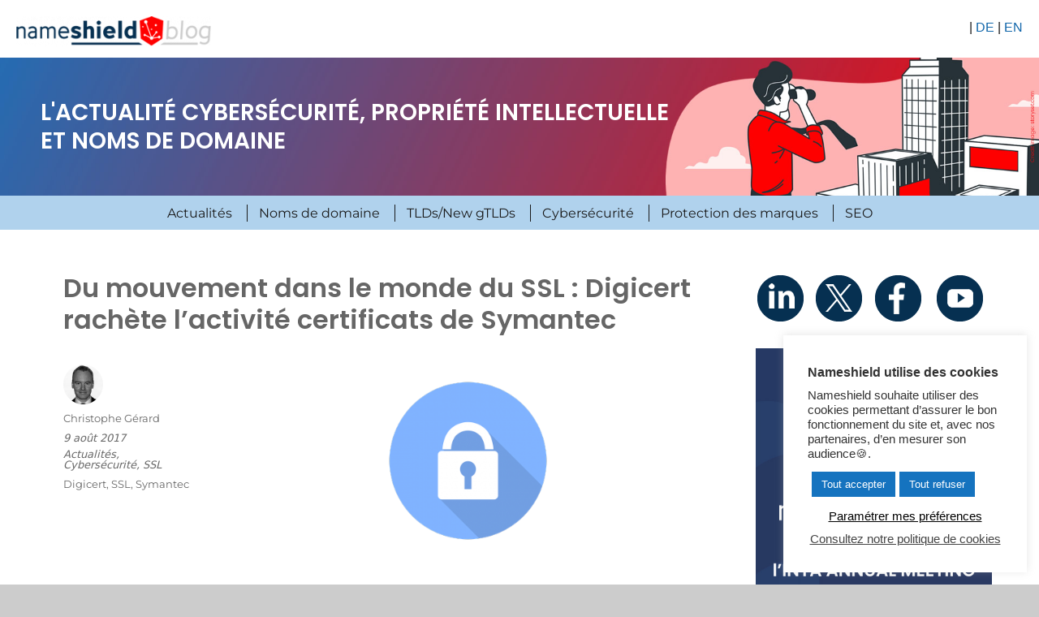

--- FILE ---
content_type: text/html; charset=UTF-8
request_url: https://blog.nameshield.com/fr/2017/08/09/du-mouvement-dans-le-monde-du-ssl-digicert-rachete-lactivite-certificats-de-symantec/
body_size: 99102
content:
<!DOCTYPE html>
<html lang="fr-FR" class="no-js">
<head>
	<meta charset="UTF-8">
	<meta name="viewport" content="width=device-width, initial-scale=1">
	<link rel="profile" href="http://gmpg.org/xfn/11">
		<script>(function(html){html.className = html.className.replace(/\bno-js\b/,'js')})(document.documentElement);</script>
<meta name='robots' content='index, follow, max-image-preview:large, max-snippet:-1, max-video-preview:-1' />

<!-- Google Tag Manager for WordPress by gtm4wp.com -->
<script data-cfasync="false" data-pagespeed-no-defer>
	var gtm4wp_datalayer_name = "dataLayer";
	var dataLayer = dataLayer || [];
</script>
<!-- End Google Tag Manager for WordPress by gtm4wp.com -->
	<!-- This site is optimized with the Yoast SEO plugin v26.8 - https://yoast.com/product/yoast-seo-wordpress/ -->
	<title>Du mouvement dans le monde du SSL : Digicert rachète l’activité certificats de Symantec - L&#039;actualité cybersécurité, propriété intellectuelle et noms de domaine</title>
	<meta name="description" content="Digicert a annoncé le 2 août dernier, le rachat de la branche Website Security Business de Symantec. Plus d&#039;infos dans cet article !" />
	<link rel="canonical" href="https://blog.nameshield.com/fr/2017/08/09/du-mouvement-dans-le-monde-du-ssl-digicert-rachete-lactivite-certificats-de-symantec/" />
	<meta property="og:locale" content="fr_FR" />
	<meta property="og:type" content="article" />
	<meta property="og:title" content="Du mouvement dans le monde du SSL : Digicert rachète l’activité certificats de Symantec - L&#039;actualité cybersécurité, propriété intellectuelle et noms de domaine" />
	<meta property="og:description" content="Digicert a annoncé le 2 août dernier, le rachat de la branche Website Security Business de Symantec. Plus d&#039;infos dans cet article !" />
	<meta property="og:url" content="https://blog.nameshield.com/fr/2017/08/09/du-mouvement-dans-le-monde-du-ssl-digicert-rachete-lactivite-certificats-de-symantec/" />
	<meta property="og:site_name" content="L&#039;actualité cybersécurité, propriété intellectuelle et noms de domaine" />
	<meta property="article:publisher" content="https://www.facebook.com/Nameshield-Group-1430571003866368/" />
	<meta property="article:published_time" content="2017-08-09T08:00:09+00:00" />
	<meta property="article:modified_time" content="2020-03-19T13:24:04+00:00" />
	<meta property="og:image" content="https://blog.nameshield.com/fr/wp-content/uploads/sites/3/2017/08/SSL.png" />
	<meta property="og:image:width" content="640" />
	<meta property="og:image:height" content="640" />
	<meta property="og:image:type" content="image/png" />
	<meta name="author" content="Christophe Gérard" />
	<meta name="twitter:card" content="summary_large_image" />
	<meta name="twitter:creator" content="@nameshield" />
	<meta name="twitter:site" content="@nameshield" />
	<meta name="twitter:label1" content="Écrit par" />
	<meta name="twitter:data1" content="Christophe Gérard" />
	<meta name="twitter:label2" content="Durée de lecture estimée" />
	<meta name="twitter:data2" content="6 minutes" />
	<script type="application/ld+json" class="yoast-schema-graph">{"@context":"https://schema.org","@graph":[{"@type":"Article","@id":"https://blog.nameshield.com/fr/2017/08/09/du-mouvement-dans-le-monde-du-ssl-digicert-rachete-lactivite-certificats-de-symantec/#article","isPartOf":{"@id":"https://blog.nameshield.com/fr/2017/08/09/du-mouvement-dans-le-monde-du-ssl-digicert-rachete-lactivite-certificats-de-symantec/"},"author":{"name":"Christophe Gérard","@id":"https://blog.nameshield.com/fr/#/schema/person/0340b7e0e7f8e38616853c9c824f7ffd"},"headline":"Du mouvement dans le monde du SSL : Digicert rachète l’activité certificats de Symantec","datePublished":"2017-08-09T08:00:09+00:00","dateModified":"2020-03-19T13:24:04+00:00","mainEntityOfPage":{"@id":"https://blog.nameshield.com/fr/2017/08/09/du-mouvement-dans-le-monde-du-ssl-digicert-rachete-lactivite-certificats-de-symantec/"},"wordCount":1192,"publisher":{"@id":"https://blog.nameshield.com/fr/#organization"},"image":{"@id":"https://blog.nameshield.com/fr/2017/08/09/du-mouvement-dans-le-monde-du-ssl-digicert-rachete-lactivite-certificats-de-symantec/#primaryimage"},"thumbnailUrl":"https://blog.nameshield.com/fr/wp-content/uploads/sites/3/2017/08/SSL.png","keywords":["Digicert","SSL","Symantec"],"articleSection":["Actualités","Cybersécurité","SSL"],"inLanguage":"fr-FR"},{"@type":"WebPage","@id":"https://blog.nameshield.com/fr/2017/08/09/du-mouvement-dans-le-monde-du-ssl-digicert-rachete-lactivite-certificats-de-symantec/","url":"https://blog.nameshield.com/fr/2017/08/09/du-mouvement-dans-le-monde-du-ssl-digicert-rachete-lactivite-certificats-de-symantec/","name":"Du mouvement dans le monde du SSL : Digicert rachète l’activité certificats de Symantec - L&#039;actualité cybersécurité, propriété intellectuelle et noms de domaine","isPartOf":{"@id":"https://blog.nameshield.com/fr/#website"},"primaryImageOfPage":{"@id":"https://blog.nameshield.com/fr/2017/08/09/du-mouvement-dans-le-monde-du-ssl-digicert-rachete-lactivite-certificats-de-symantec/#primaryimage"},"image":{"@id":"https://blog.nameshield.com/fr/2017/08/09/du-mouvement-dans-le-monde-du-ssl-digicert-rachete-lactivite-certificats-de-symantec/#primaryimage"},"thumbnailUrl":"https://blog.nameshield.com/fr/wp-content/uploads/sites/3/2017/08/SSL.png","datePublished":"2017-08-09T08:00:09+00:00","dateModified":"2020-03-19T13:24:04+00:00","description":"Digicert a annoncé le 2 août dernier, le rachat de la branche Website Security Business de Symantec. Plus d'infos dans cet article !","breadcrumb":{"@id":"https://blog.nameshield.com/fr/2017/08/09/du-mouvement-dans-le-monde-du-ssl-digicert-rachete-lactivite-certificats-de-symantec/#breadcrumb"},"inLanguage":"fr-FR","potentialAction":[{"@type":"ReadAction","target":["https://blog.nameshield.com/fr/2017/08/09/du-mouvement-dans-le-monde-du-ssl-digicert-rachete-lactivite-certificats-de-symantec/"]}]},{"@type":"ImageObject","inLanguage":"fr-FR","@id":"https://blog.nameshield.com/fr/2017/08/09/du-mouvement-dans-le-monde-du-ssl-digicert-rachete-lactivite-certificats-de-symantec/#primaryimage","url":"https://blog.nameshield.com/fr/wp-content/uploads/sites/3/2017/08/SSL.png","contentUrl":"https://blog.nameshield.com/fr/wp-content/uploads/sites/3/2017/08/SSL.png","width":640,"height":640,"caption":"Digicert rachète l’activité certificats de Symantec"},{"@type":"BreadcrumbList","@id":"https://blog.nameshield.com/fr/2017/08/09/du-mouvement-dans-le-monde-du-ssl-digicert-rachete-lactivite-certificats-de-symantec/#breadcrumb","itemListElement":[{"@type":"ListItem","position":1,"name":"Accueil","item":"https://blog.nameshield.com/fr/"},{"@type":"ListItem","position":2,"name":"Du mouvement dans le monde du SSL : Digicert rachète l’activité certificats de Symantec"}]},{"@type":"WebSite","@id":"https://blog.nameshield.com/fr/#website","url":"https://blog.nameshield.com/fr/","name":"L&#039;actualité cybersécurité, propriété intellectuelle et noms de domaine","description":"","publisher":{"@id":"https://blog.nameshield.com/fr/#organization"},"potentialAction":[{"@type":"SearchAction","target":{"@type":"EntryPoint","urlTemplate":"https://blog.nameshield.com/fr/?s={search_term_string}"},"query-input":{"@type":"PropertyValueSpecification","valueRequired":true,"valueName":"search_term_string"}}],"inLanguage":"fr-FR"},{"@type":"Organization","@id":"https://blog.nameshield.com/fr/#organization","name":"L&#039;actualité cybersécurité, propriété intellectuelle et noms de domaine","url":"https://blog.nameshield.com/fr/","logo":{"@type":"ImageObject","inLanguage":"fr-FR","@id":"https://blog.nameshield.com/fr/#/schema/logo/image/","url":"https://blog.nameshield.com/fr/wp-content/uploads/sites/3/2021/10/cropped-Nameshield_blogx43.png","contentUrl":"https://blog.nameshield.com/fr/wp-content/uploads/sites/3/2021/10/cropped-Nameshield_blogx43.png","width":240,"height":37,"caption":"L&#039;actualité cybersécurité, propriété intellectuelle et noms de domaine"},"image":{"@id":"https://blog.nameshield.com/fr/#/schema/logo/image/"},"sameAs":["https://www.facebook.com/Nameshield-Group-1430571003866368/","https://x.com/nameshield","https://www.instagram.com/nameshield_group/","https://www.linkedin.com/company-beta/3679977","https://www.youtube.com/channel/UCZs0ghnUf1S5sUaSA8Mckyw"]},{"@type":"Person","@id":"https://blog.nameshield.com/fr/#/schema/person/0340b7e0e7f8e38616853c9c824f7ffd","name":"Christophe Gérard","image":{"@type":"ImageObject","inLanguage":"fr-FR","@id":"https://blog.nameshield.com/fr/#/schema/person/image/","url":"https://blog.nameshield.com/fr/wp-content/uploads/sites/3/2016/12/christophe_gerard-150x150.jpg","contentUrl":"https://blog.nameshield.com/fr/wp-content/uploads/sites/3/2016/12/christophe_gerard-150x150.jpg","caption":"Christophe Gérard"},"description":"CPO - Nameshield Group","url":"https://blog.nameshield.com/fr/author/chgerard/"}]}</script>
	<!-- / Yoast SEO plugin. -->


<link rel="alternate" type="application/rss+xml" title="L&#039;actualité cybersécurité, propriété intellectuelle et noms de domaine &raquo; Flux" href="https://blog.nameshield.com/fr/feed/" />
<link rel="alternate" type="application/rss+xml" title="L&#039;actualité cybersécurité, propriété intellectuelle et noms de domaine &raquo; Flux des commentaires" href="https://blog.nameshield.com/fr/comments/feed/" />
<link rel="alternate" title="oEmbed (JSON)" type="application/json+oembed" href="https://blog.nameshield.com/fr/wp-json/oembed/1.0/embed?url=https%3A%2F%2Fblog.nameshield.com%2Ffr%2F2017%2F08%2F09%2Fdu-mouvement-dans-le-monde-du-ssl-digicert-rachete-lactivite-certificats-de-symantec%2F" />
<link rel="alternate" title="oEmbed (XML)" type="text/xml+oembed" href="https://blog.nameshield.com/fr/wp-json/oembed/1.0/embed?url=https%3A%2F%2Fblog.nameshield.com%2Ffr%2F2017%2F08%2F09%2Fdu-mouvement-dans-le-monde-du-ssl-digicert-rachete-lactivite-certificats-de-symantec%2F&#038;format=xml" />
		<!-- This site uses the Google Analytics by ExactMetrics plugin v8.11.1 - Using Analytics tracking - https://www.exactmetrics.com/ -->
							<script src="//www.googletagmanager.com/gtag/js?id=G-L1XE2Q4640"  data-cfasync="false" data-wpfc-render="false" async></script>
			<script data-cfasync="false" data-wpfc-render="false">
				var em_version = '8.11.1';
				var em_track_user = true;
				var em_no_track_reason = '';
								var ExactMetricsDefaultLocations = {"page_location":"https:\/\/blog.nameshield.com\/fr\/2017\/08\/09\/du-mouvement-dans-le-monde-du-ssl-digicert-rachete-lactivite-certificats-de-symantec\/"};
								if ( typeof ExactMetricsPrivacyGuardFilter === 'function' ) {
					var ExactMetricsLocations = (typeof ExactMetricsExcludeQuery === 'object') ? ExactMetricsPrivacyGuardFilter( ExactMetricsExcludeQuery ) : ExactMetricsPrivacyGuardFilter( ExactMetricsDefaultLocations );
				} else {
					var ExactMetricsLocations = (typeof ExactMetricsExcludeQuery === 'object') ? ExactMetricsExcludeQuery : ExactMetricsDefaultLocations;
				}

								var disableStrs = [
										'ga-disable-G-L1XE2Q4640',
									];

				/* Function to detect opted out users */
				function __gtagTrackerIsOptedOut() {
					for (var index = 0; index < disableStrs.length; index++) {
						if (document.cookie.indexOf(disableStrs[index] + '=true') > -1) {
							return true;
						}
					}

					return false;
				}

				/* Disable tracking if the opt-out cookie exists. */
				if (__gtagTrackerIsOptedOut()) {
					for (var index = 0; index < disableStrs.length; index++) {
						window[disableStrs[index]] = true;
					}
				}

				/* Opt-out function */
				function __gtagTrackerOptout() {
					for (var index = 0; index < disableStrs.length; index++) {
						document.cookie = disableStrs[index] + '=true; expires=Thu, 31 Dec 2099 23:59:59 UTC; path=/';
						window[disableStrs[index]] = true;
					}
				}

				if ('undefined' === typeof gaOptout) {
					function gaOptout() {
						__gtagTrackerOptout();
					}
				}
								window.dataLayer = window.dataLayer || [];

				window.ExactMetricsDualTracker = {
					helpers: {},
					trackers: {},
				};
				if (em_track_user) {
					function __gtagDataLayer() {
						dataLayer.push(arguments);
					}

					function __gtagTracker(type, name, parameters) {
						if (!parameters) {
							parameters = {};
						}

						if (parameters.send_to) {
							__gtagDataLayer.apply(null, arguments);
							return;
						}

						if (type === 'event') {
														parameters.send_to = exactmetrics_frontend.v4_id;
							var hookName = name;
							if (typeof parameters['event_category'] !== 'undefined') {
								hookName = parameters['event_category'] + ':' + name;
							}

							if (typeof ExactMetricsDualTracker.trackers[hookName] !== 'undefined') {
								ExactMetricsDualTracker.trackers[hookName](parameters);
							} else {
								__gtagDataLayer('event', name, parameters);
							}
							
						} else {
							__gtagDataLayer.apply(null, arguments);
						}
					}

					__gtagTracker('js', new Date());
					__gtagTracker('set', {
						'developer_id.dNDMyYj': true,
											});
					if ( ExactMetricsLocations.page_location ) {
						__gtagTracker('set', ExactMetricsLocations);
					}
										__gtagTracker('config', 'G-L1XE2Q4640', {"forceSSL":"true"} );
										window.gtag = __gtagTracker;										(function () {
						/* https://developers.google.com/analytics/devguides/collection/analyticsjs/ */
						/* ga and __gaTracker compatibility shim. */
						var noopfn = function () {
							return null;
						};
						var newtracker = function () {
							return new Tracker();
						};
						var Tracker = function () {
							return null;
						};
						var p = Tracker.prototype;
						p.get = noopfn;
						p.set = noopfn;
						p.send = function () {
							var args = Array.prototype.slice.call(arguments);
							args.unshift('send');
							__gaTracker.apply(null, args);
						};
						var __gaTracker = function () {
							var len = arguments.length;
							if (len === 0) {
								return;
							}
							var f = arguments[len - 1];
							if (typeof f !== 'object' || f === null || typeof f.hitCallback !== 'function') {
								if ('send' === arguments[0]) {
									var hitConverted, hitObject = false, action;
									if ('event' === arguments[1]) {
										if ('undefined' !== typeof arguments[3]) {
											hitObject = {
												'eventAction': arguments[3],
												'eventCategory': arguments[2],
												'eventLabel': arguments[4],
												'value': arguments[5] ? arguments[5] : 1,
											}
										}
									}
									if ('pageview' === arguments[1]) {
										if ('undefined' !== typeof arguments[2]) {
											hitObject = {
												'eventAction': 'page_view',
												'page_path': arguments[2],
											}
										}
									}
									if (typeof arguments[2] === 'object') {
										hitObject = arguments[2];
									}
									if (typeof arguments[5] === 'object') {
										Object.assign(hitObject, arguments[5]);
									}
									if ('undefined' !== typeof arguments[1].hitType) {
										hitObject = arguments[1];
										if ('pageview' === hitObject.hitType) {
											hitObject.eventAction = 'page_view';
										}
									}
									if (hitObject) {
										action = 'timing' === arguments[1].hitType ? 'timing_complete' : hitObject.eventAction;
										hitConverted = mapArgs(hitObject);
										__gtagTracker('event', action, hitConverted);
									}
								}
								return;
							}

							function mapArgs(args) {
								var arg, hit = {};
								var gaMap = {
									'eventCategory': 'event_category',
									'eventAction': 'event_action',
									'eventLabel': 'event_label',
									'eventValue': 'event_value',
									'nonInteraction': 'non_interaction',
									'timingCategory': 'event_category',
									'timingVar': 'name',
									'timingValue': 'value',
									'timingLabel': 'event_label',
									'page': 'page_path',
									'location': 'page_location',
									'title': 'page_title',
									'referrer' : 'page_referrer',
								};
								for (arg in args) {
																		if (!(!args.hasOwnProperty(arg) || !gaMap.hasOwnProperty(arg))) {
										hit[gaMap[arg]] = args[arg];
									} else {
										hit[arg] = args[arg];
									}
								}
								return hit;
							}

							try {
								f.hitCallback();
							} catch (ex) {
							}
						};
						__gaTracker.create = newtracker;
						__gaTracker.getByName = newtracker;
						__gaTracker.getAll = function () {
							return [];
						};
						__gaTracker.remove = noopfn;
						__gaTracker.loaded = true;
						window['__gaTracker'] = __gaTracker;
					})();
									} else {
										console.log("");
					(function () {
						function __gtagTracker() {
							return null;
						}

						window['__gtagTracker'] = __gtagTracker;
						window['gtag'] = __gtagTracker;
					})();
									}
			</script>
							<!-- / Google Analytics by ExactMetrics -->
		<style id='wp-img-auto-sizes-contain-inline-css'>
img:is([sizes=auto i],[sizes^="auto," i]){contain-intrinsic-size:3000px 1500px}
/*# sourceURL=wp-img-auto-sizes-contain-inline-css */
</style>
<style id='wp-emoji-styles-inline-css'>

	img.wp-smiley, img.emoji {
		display: inline !important;
		border: none !important;
		box-shadow: none !important;
		height: 1em !important;
		width: 1em !important;
		margin: 0 0.07em !important;
		vertical-align: -0.1em !important;
		background: none !important;
		padding: 0 !important;
	}
/*# sourceURL=wp-emoji-styles-inline-css */
</style>
<style id='wp-block-library-inline-css'>
:root{--wp-block-synced-color:#7a00df;--wp-block-synced-color--rgb:122,0,223;--wp-bound-block-color:var(--wp-block-synced-color);--wp-editor-canvas-background:#ddd;--wp-admin-theme-color:#007cba;--wp-admin-theme-color--rgb:0,124,186;--wp-admin-theme-color-darker-10:#006ba1;--wp-admin-theme-color-darker-10--rgb:0,107,160.5;--wp-admin-theme-color-darker-20:#005a87;--wp-admin-theme-color-darker-20--rgb:0,90,135;--wp-admin-border-width-focus:2px}@media (min-resolution:192dpi){:root{--wp-admin-border-width-focus:1.5px}}.wp-element-button{cursor:pointer}:root .has-very-light-gray-background-color{background-color:#eee}:root .has-very-dark-gray-background-color{background-color:#313131}:root .has-very-light-gray-color{color:#eee}:root .has-very-dark-gray-color{color:#313131}:root .has-vivid-green-cyan-to-vivid-cyan-blue-gradient-background{background:linear-gradient(135deg,#00d084,#0693e3)}:root .has-purple-crush-gradient-background{background:linear-gradient(135deg,#34e2e4,#4721fb 50%,#ab1dfe)}:root .has-hazy-dawn-gradient-background{background:linear-gradient(135deg,#faaca8,#dad0ec)}:root .has-subdued-olive-gradient-background{background:linear-gradient(135deg,#fafae1,#67a671)}:root .has-atomic-cream-gradient-background{background:linear-gradient(135deg,#fdd79a,#004a59)}:root .has-nightshade-gradient-background{background:linear-gradient(135deg,#330968,#31cdcf)}:root .has-midnight-gradient-background{background:linear-gradient(135deg,#020381,#2874fc)}:root{--wp--preset--font-size--normal:16px;--wp--preset--font-size--huge:42px}.has-regular-font-size{font-size:1em}.has-larger-font-size{font-size:2.625em}.has-normal-font-size{font-size:var(--wp--preset--font-size--normal)}.has-huge-font-size{font-size:var(--wp--preset--font-size--huge)}.has-text-align-center{text-align:center}.has-text-align-left{text-align:left}.has-text-align-right{text-align:right}.has-fit-text{white-space:nowrap!important}#end-resizable-editor-section{display:none}.aligncenter{clear:both}.items-justified-left{justify-content:flex-start}.items-justified-center{justify-content:center}.items-justified-right{justify-content:flex-end}.items-justified-space-between{justify-content:space-between}.screen-reader-text{border:0;clip-path:inset(50%);height:1px;margin:-1px;overflow:hidden;padding:0;position:absolute;width:1px;word-wrap:normal!important}.screen-reader-text:focus{background-color:#ddd;clip-path:none;color:#444;display:block;font-size:1em;height:auto;left:5px;line-height:normal;padding:15px 23px 14px;text-decoration:none;top:5px;width:auto;z-index:100000}html :where(.has-border-color){border-style:solid}html :where([style*=border-top-color]){border-top-style:solid}html :where([style*=border-right-color]){border-right-style:solid}html :where([style*=border-bottom-color]){border-bottom-style:solid}html :where([style*=border-left-color]){border-left-style:solid}html :where([style*=border-width]){border-style:solid}html :where([style*=border-top-width]){border-top-style:solid}html :where([style*=border-right-width]){border-right-style:solid}html :where([style*=border-bottom-width]){border-bottom-style:solid}html :where([style*=border-left-width]){border-left-style:solid}html :where(img[class*=wp-image-]){height:auto;max-width:100%}:where(figure){margin:0 0 1em}html :where(.is-position-sticky){--wp-admin--admin-bar--position-offset:var(--wp-admin--admin-bar--height,0px)}@media screen and (max-width:600px){html :where(.is-position-sticky){--wp-admin--admin-bar--position-offset:0px}}

/*# sourceURL=wp-block-library-inline-css */
</style><style id='wp-block-image-inline-css'>
.wp-block-image>a,.wp-block-image>figure>a{display:inline-block}.wp-block-image img{box-sizing:border-box;height:auto;max-width:100%;vertical-align:bottom}@media not (prefers-reduced-motion){.wp-block-image img.hide{visibility:hidden}.wp-block-image img.show{animation:show-content-image .4s}}.wp-block-image[style*=border-radius] img,.wp-block-image[style*=border-radius]>a{border-radius:inherit}.wp-block-image.has-custom-border img{box-sizing:border-box}.wp-block-image.aligncenter{text-align:center}.wp-block-image.alignfull>a,.wp-block-image.alignwide>a{width:100%}.wp-block-image.alignfull img,.wp-block-image.alignwide img{height:auto;width:100%}.wp-block-image .aligncenter,.wp-block-image .alignleft,.wp-block-image .alignright,.wp-block-image.aligncenter,.wp-block-image.alignleft,.wp-block-image.alignright{display:table}.wp-block-image .aligncenter>figcaption,.wp-block-image .alignleft>figcaption,.wp-block-image .alignright>figcaption,.wp-block-image.aligncenter>figcaption,.wp-block-image.alignleft>figcaption,.wp-block-image.alignright>figcaption{caption-side:bottom;display:table-caption}.wp-block-image .alignleft{float:left;margin:.5em 1em .5em 0}.wp-block-image .alignright{float:right;margin:.5em 0 .5em 1em}.wp-block-image .aligncenter{margin-left:auto;margin-right:auto}.wp-block-image :where(figcaption){margin-bottom:1em;margin-top:.5em}.wp-block-image.is-style-circle-mask img{border-radius:9999px}@supports ((-webkit-mask-image:none) or (mask-image:none)) or (-webkit-mask-image:none){.wp-block-image.is-style-circle-mask img{border-radius:0;-webkit-mask-image:url('data:image/svg+xml;utf8,<svg viewBox="0 0 100 100" xmlns="http://www.w3.org/2000/svg"><circle cx="50" cy="50" r="50"/></svg>');mask-image:url('data:image/svg+xml;utf8,<svg viewBox="0 0 100 100" xmlns="http://www.w3.org/2000/svg"><circle cx="50" cy="50" r="50"/></svg>');mask-mode:alpha;-webkit-mask-position:center;mask-position:center;-webkit-mask-repeat:no-repeat;mask-repeat:no-repeat;-webkit-mask-size:contain;mask-size:contain}}:root :where(.wp-block-image.is-style-rounded img,.wp-block-image .is-style-rounded img){border-radius:9999px}.wp-block-image figure{margin:0}.wp-lightbox-container{display:flex;flex-direction:column;position:relative}.wp-lightbox-container img{cursor:zoom-in}.wp-lightbox-container img:hover+button{opacity:1}.wp-lightbox-container button{align-items:center;backdrop-filter:blur(16px) saturate(180%);background-color:#5a5a5a40;border:none;border-radius:4px;cursor:zoom-in;display:flex;height:20px;justify-content:center;opacity:0;padding:0;position:absolute;right:16px;text-align:center;top:16px;width:20px;z-index:100}@media not (prefers-reduced-motion){.wp-lightbox-container button{transition:opacity .2s ease}}.wp-lightbox-container button:focus-visible{outline:3px auto #5a5a5a40;outline:3px auto -webkit-focus-ring-color;outline-offset:3px}.wp-lightbox-container button:hover{cursor:pointer;opacity:1}.wp-lightbox-container button:focus{opacity:1}.wp-lightbox-container button:focus,.wp-lightbox-container button:hover,.wp-lightbox-container button:not(:hover):not(:active):not(.has-background){background-color:#5a5a5a40;border:none}.wp-lightbox-overlay{box-sizing:border-box;cursor:zoom-out;height:100vh;left:0;overflow:hidden;position:fixed;top:0;visibility:hidden;width:100%;z-index:100000}.wp-lightbox-overlay .close-button{align-items:center;cursor:pointer;display:flex;justify-content:center;min-height:40px;min-width:40px;padding:0;position:absolute;right:calc(env(safe-area-inset-right) + 16px);top:calc(env(safe-area-inset-top) + 16px);z-index:5000000}.wp-lightbox-overlay .close-button:focus,.wp-lightbox-overlay .close-button:hover,.wp-lightbox-overlay .close-button:not(:hover):not(:active):not(.has-background){background:none;border:none}.wp-lightbox-overlay .lightbox-image-container{height:var(--wp--lightbox-container-height);left:50%;overflow:hidden;position:absolute;top:50%;transform:translate(-50%,-50%);transform-origin:top left;width:var(--wp--lightbox-container-width);z-index:9999999999}.wp-lightbox-overlay .wp-block-image{align-items:center;box-sizing:border-box;display:flex;height:100%;justify-content:center;margin:0;position:relative;transform-origin:0 0;width:100%;z-index:3000000}.wp-lightbox-overlay .wp-block-image img{height:var(--wp--lightbox-image-height);min-height:var(--wp--lightbox-image-height);min-width:var(--wp--lightbox-image-width);width:var(--wp--lightbox-image-width)}.wp-lightbox-overlay .wp-block-image figcaption{display:none}.wp-lightbox-overlay button{background:none;border:none}.wp-lightbox-overlay .scrim{background-color:#fff;height:100%;opacity:.9;position:absolute;width:100%;z-index:2000000}.wp-lightbox-overlay.active{visibility:visible}@media not (prefers-reduced-motion){.wp-lightbox-overlay.active{animation:turn-on-visibility .25s both}.wp-lightbox-overlay.active img{animation:turn-on-visibility .35s both}.wp-lightbox-overlay.show-closing-animation:not(.active){animation:turn-off-visibility .35s both}.wp-lightbox-overlay.show-closing-animation:not(.active) img{animation:turn-off-visibility .25s both}.wp-lightbox-overlay.zoom.active{animation:none;opacity:1;visibility:visible}.wp-lightbox-overlay.zoom.active .lightbox-image-container{animation:lightbox-zoom-in .4s}.wp-lightbox-overlay.zoom.active .lightbox-image-container img{animation:none}.wp-lightbox-overlay.zoom.active .scrim{animation:turn-on-visibility .4s forwards}.wp-lightbox-overlay.zoom.show-closing-animation:not(.active){animation:none}.wp-lightbox-overlay.zoom.show-closing-animation:not(.active) .lightbox-image-container{animation:lightbox-zoom-out .4s}.wp-lightbox-overlay.zoom.show-closing-animation:not(.active) .lightbox-image-container img{animation:none}.wp-lightbox-overlay.zoom.show-closing-animation:not(.active) .scrim{animation:turn-off-visibility .4s forwards}}@keyframes show-content-image{0%{visibility:hidden}99%{visibility:hidden}to{visibility:visible}}@keyframes turn-on-visibility{0%{opacity:0}to{opacity:1}}@keyframes turn-off-visibility{0%{opacity:1;visibility:visible}99%{opacity:0;visibility:visible}to{opacity:0;visibility:hidden}}@keyframes lightbox-zoom-in{0%{transform:translate(calc((-100vw + var(--wp--lightbox-scrollbar-width))/2 + var(--wp--lightbox-initial-left-position)),calc(-50vh + var(--wp--lightbox-initial-top-position))) scale(var(--wp--lightbox-scale))}to{transform:translate(-50%,-50%) scale(1)}}@keyframes lightbox-zoom-out{0%{transform:translate(-50%,-50%) scale(1);visibility:visible}99%{visibility:visible}to{transform:translate(calc((-100vw + var(--wp--lightbox-scrollbar-width))/2 + var(--wp--lightbox-initial-left-position)),calc(-50vh + var(--wp--lightbox-initial-top-position))) scale(var(--wp--lightbox-scale));visibility:hidden}}
/*# sourceURL=https://blog.nameshield.com/fr/wp-includes/blocks/image/style.min.css */
</style>
<style id='wp-block-image-theme-inline-css'>
:root :where(.wp-block-image figcaption){color:#555;font-size:13px;text-align:center}.is-dark-theme :root :where(.wp-block-image figcaption){color:#ffffffa6}.wp-block-image{margin:0 0 1em}
/*# sourceURL=https://blog.nameshield.com/fr/wp-includes/blocks/image/theme.min.css */
</style>
<style id='global-styles-inline-css'>
:root{--wp--preset--aspect-ratio--square: 1;--wp--preset--aspect-ratio--4-3: 4/3;--wp--preset--aspect-ratio--3-4: 3/4;--wp--preset--aspect-ratio--3-2: 3/2;--wp--preset--aspect-ratio--2-3: 2/3;--wp--preset--aspect-ratio--16-9: 16/9;--wp--preset--aspect-ratio--9-16: 9/16;--wp--preset--color--black: #000000;--wp--preset--color--cyan-bluish-gray: #abb8c3;--wp--preset--color--white: #fff;--wp--preset--color--pale-pink: #f78da7;--wp--preset--color--vivid-red: #cf2e2e;--wp--preset--color--luminous-vivid-orange: #ff6900;--wp--preset--color--luminous-vivid-amber: #fcb900;--wp--preset--color--light-green-cyan: #7bdcb5;--wp--preset--color--vivid-green-cyan: #00d084;--wp--preset--color--pale-cyan-blue: #8ed1fc;--wp--preset--color--vivid-cyan-blue: #0693e3;--wp--preset--color--vivid-purple: #9b51e0;--wp--preset--color--dark-gray: #1a1a1a;--wp--preset--color--medium-gray: #686868;--wp--preset--color--light-gray: #e5e5e5;--wp--preset--color--blue-gray: #4d545c;--wp--preset--color--bright-blue: #007acc;--wp--preset--color--light-blue: #9adffd;--wp--preset--color--dark-brown: #402b30;--wp--preset--color--medium-brown: #774e24;--wp--preset--color--dark-red: #640c1f;--wp--preset--color--bright-red: #ff675f;--wp--preset--color--yellow: #ffef8e;--wp--preset--gradient--vivid-cyan-blue-to-vivid-purple: linear-gradient(135deg,rgb(6,147,227) 0%,rgb(155,81,224) 100%);--wp--preset--gradient--light-green-cyan-to-vivid-green-cyan: linear-gradient(135deg,rgb(122,220,180) 0%,rgb(0,208,130) 100%);--wp--preset--gradient--luminous-vivid-amber-to-luminous-vivid-orange: linear-gradient(135deg,rgb(252,185,0) 0%,rgb(255,105,0) 100%);--wp--preset--gradient--luminous-vivid-orange-to-vivid-red: linear-gradient(135deg,rgb(255,105,0) 0%,rgb(207,46,46) 100%);--wp--preset--gradient--very-light-gray-to-cyan-bluish-gray: linear-gradient(135deg,rgb(238,238,238) 0%,rgb(169,184,195) 100%);--wp--preset--gradient--cool-to-warm-spectrum: linear-gradient(135deg,rgb(74,234,220) 0%,rgb(151,120,209) 20%,rgb(207,42,186) 40%,rgb(238,44,130) 60%,rgb(251,105,98) 80%,rgb(254,248,76) 100%);--wp--preset--gradient--blush-light-purple: linear-gradient(135deg,rgb(255,206,236) 0%,rgb(152,150,240) 100%);--wp--preset--gradient--blush-bordeaux: linear-gradient(135deg,rgb(254,205,165) 0%,rgb(254,45,45) 50%,rgb(107,0,62) 100%);--wp--preset--gradient--luminous-dusk: linear-gradient(135deg,rgb(255,203,112) 0%,rgb(199,81,192) 50%,rgb(65,88,208) 100%);--wp--preset--gradient--pale-ocean: linear-gradient(135deg,rgb(255,245,203) 0%,rgb(182,227,212) 50%,rgb(51,167,181) 100%);--wp--preset--gradient--electric-grass: linear-gradient(135deg,rgb(202,248,128) 0%,rgb(113,206,126) 100%);--wp--preset--gradient--midnight: linear-gradient(135deg,rgb(2,3,129) 0%,rgb(40,116,252) 100%);--wp--preset--font-size--small: 13px;--wp--preset--font-size--medium: 20px;--wp--preset--font-size--large: 36px;--wp--preset--font-size--x-large: 42px;--wp--preset--spacing--20: 0.44rem;--wp--preset--spacing--30: 0.67rem;--wp--preset--spacing--40: 1rem;--wp--preset--spacing--50: 1.5rem;--wp--preset--spacing--60: 2.25rem;--wp--preset--spacing--70: 3.38rem;--wp--preset--spacing--80: 5.06rem;--wp--preset--shadow--natural: 6px 6px 9px rgba(0, 0, 0, 0.2);--wp--preset--shadow--deep: 12px 12px 50px rgba(0, 0, 0, 0.4);--wp--preset--shadow--sharp: 6px 6px 0px rgba(0, 0, 0, 0.2);--wp--preset--shadow--outlined: 6px 6px 0px -3px rgb(255, 255, 255), 6px 6px rgb(0, 0, 0);--wp--preset--shadow--crisp: 6px 6px 0px rgb(0, 0, 0);}:where(.is-layout-flex){gap: 0.5em;}:where(.is-layout-grid){gap: 0.5em;}body .is-layout-flex{display: flex;}.is-layout-flex{flex-wrap: wrap;align-items: center;}.is-layout-flex > :is(*, div){margin: 0;}body .is-layout-grid{display: grid;}.is-layout-grid > :is(*, div){margin: 0;}:where(.wp-block-columns.is-layout-flex){gap: 2em;}:where(.wp-block-columns.is-layout-grid){gap: 2em;}:where(.wp-block-post-template.is-layout-flex){gap: 1.25em;}:where(.wp-block-post-template.is-layout-grid){gap: 1.25em;}.has-black-color{color: var(--wp--preset--color--black) !important;}.has-cyan-bluish-gray-color{color: var(--wp--preset--color--cyan-bluish-gray) !important;}.has-white-color{color: var(--wp--preset--color--white) !important;}.has-pale-pink-color{color: var(--wp--preset--color--pale-pink) !important;}.has-vivid-red-color{color: var(--wp--preset--color--vivid-red) !important;}.has-luminous-vivid-orange-color{color: var(--wp--preset--color--luminous-vivid-orange) !important;}.has-luminous-vivid-amber-color{color: var(--wp--preset--color--luminous-vivid-amber) !important;}.has-light-green-cyan-color{color: var(--wp--preset--color--light-green-cyan) !important;}.has-vivid-green-cyan-color{color: var(--wp--preset--color--vivid-green-cyan) !important;}.has-pale-cyan-blue-color{color: var(--wp--preset--color--pale-cyan-blue) !important;}.has-vivid-cyan-blue-color{color: var(--wp--preset--color--vivid-cyan-blue) !important;}.has-vivid-purple-color{color: var(--wp--preset--color--vivid-purple) !important;}.has-black-background-color{background-color: var(--wp--preset--color--black) !important;}.has-cyan-bluish-gray-background-color{background-color: var(--wp--preset--color--cyan-bluish-gray) !important;}.has-white-background-color{background-color: var(--wp--preset--color--white) !important;}.has-pale-pink-background-color{background-color: var(--wp--preset--color--pale-pink) !important;}.has-vivid-red-background-color{background-color: var(--wp--preset--color--vivid-red) !important;}.has-luminous-vivid-orange-background-color{background-color: var(--wp--preset--color--luminous-vivid-orange) !important;}.has-luminous-vivid-amber-background-color{background-color: var(--wp--preset--color--luminous-vivid-amber) !important;}.has-light-green-cyan-background-color{background-color: var(--wp--preset--color--light-green-cyan) !important;}.has-vivid-green-cyan-background-color{background-color: var(--wp--preset--color--vivid-green-cyan) !important;}.has-pale-cyan-blue-background-color{background-color: var(--wp--preset--color--pale-cyan-blue) !important;}.has-vivid-cyan-blue-background-color{background-color: var(--wp--preset--color--vivid-cyan-blue) !important;}.has-vivid-purple-background-color{background-color: var(--wp--preset--color--vivid-purple) !important;}.has-black-border-color{border-color: var(--wp--preset--color--black) !important;}.has-cyan-bluish-gray-border-color{border-color: var(--wp--preset--color--cyan-bluish-gray) !important;}.has-white-border-color{border-color: var(--wp--preset--color--white) !important;}.has-pale-pink-border-color{border-color: var(--wp--preset--color--pale-pink) !important;}.has-vivid-red-border-color{border-color: var(--wp--preset--color--vivid-red) !important;}.has-luminous-vivid-orange-border-color{border-color: var(--wp--preset--color--luminous-vivid-orange) !important;}.has-luminous-vivid-amber-border-color{border-color: var(--wp--preset--color--luminous-vivid-amber) !important;}.has-light-green-cyan-border-color{border-color: var(--wp--preset--color--light-green-cyan) !important;}.has-vivid-green-cyan-border-color{border-color: var(--wp--preset--color--vivid-green-cyan) !important;}.has-pale-cyan-blue-border-color{border-color: var(--wp--preset--color--pale-cyan-blue) !important;}.has-vivid-cyan-blue-border-color{border-color: var(--wp--preset--color--vivid-cyan-blue) !important;}.has-vivid-purple-border-color{border-color: var(--wp--preset--color--vivid-purple) !important;}.has-vivid-cyan-blue-to-vivid-purple-gradient-background{background: var(--wp--preset--gradient--vivid-cyan-blue-to-vivid-purple) !important;}.has-light-green-cyan-to-vivid-green-cyan-gradient-background{background: var(--wp--preset--gradient--light-green-cyan-to-vivid-green-cyan) !important;}.has-luminous-vivid-amber-to-luminous-vivid-orange-gradient-background{background: var(--wp--preset--gradient--luminous-vivid-amber-to-luminous-vivid-orange) !important;}.has-luminous-vivid-orange-to-vivid-red-gradient-background{background: var(--wp--preset--gradient--luminous-vivid-orange-to-vivid-red) !important;}.has-very-light-gray-to-cyan-bluish-gray-gradient-background{background: var(--wp--preset--gradient--very-light-gray-to-cyan-bluish-gray) !important;}.has-cool-to-warm-spectrum-gradient-background{background: var(--wp--preset--gradient--cool-to-warm-spectrum) !important;}.has-blush-light-purple-gradient-background{background: var(--wp--preset--gradient--blush-light-purple) !important;}.has-blush-bordeaux-gradient-background{background: var(--wp--preset--gradient--blush-bordeaux) !important;}.has-luminous-dusk-gradient-background{background: var(--wp--preset--gradient--luminous-dusk) !important;}.has-pale-ocean-gradient-background{background: var(--wp--preset--gradient--pale-ocean) !important;}.has-electric-grass-gradient-background{background: var(--wp--preset--gradient--electric-grass) !important;}.has-midnight-gradient-background{background: var(--wp--preset--gradient--midnight) !important;}.has-small-font-size{font-size: var(--wp--preset--font-size--small) !important;}.has-medium-font-size{font-size: var(--wp--preset--font-size--medium) !important;}.has-large-font-size{font-size: var(--wp--preset--font-size--large) !important;}.has-x-large-font-size{font-size: var(--wp--preset--font-size--x-large) !important;}
/*# sourceURL=global-styles-inline-css */
</style>

<style id='classic-theme-styles-inline-css'>
/*! This file is auto-generated */
.wp-block-button__link{color:#fff;background-color:#32373c;border-radius:9999px;box-shadow:none;text-decoration:none;padding:calc(.667em + 2px) calc(1.333em + 2px);font-size:1.125em}.wp-block-file__button{background:#32373c;color:#fff;text-decoration:none}
/*# sourceURL=/wp-includes/css/classic-themes.min.css */
</style>
<link rel='stylesheet' id='cookie-law-info-css' href='https://blog.nameshield.com/fr/wp-content/plugins/cookie-law-info/legacy/public/css/cookie-law-info-public.css?ver=3.3.9.1' media='all' />
<link rel='stylesheet' id='cookie-law-info-gdpr-css' href='https://blog.nameshield.com/fr/wp-content/plugins/cookie-law-info/legacy/public/css/cookie-law-info-gdpr.css?ver=3.3.9.1' media='all' />
<link rel='stylesheet' id='ppress-frontend-css' href='https://blog.nameshield.com/fr/wp-content/plugins/wp-user-avatar/assets/css/frontend.min.css?ver=4.16.8' media='all' />
<link rel='stylesheet' id='ppress-flatpickr-css' href='https://blog.nameshield.com/fr/wp-content/plugins/wp-user-avatar/assets/flatpickr/flatpickr.min.css?ver=4.16.8' media='all' />
<link rel='stylesheet' id='ppress-select2-css' href='https://blog.nameshield.com/fr/wp-content/plugins/wp-user-avatar/assets/select2/select2.min.css?ver=6.9' media='all' />
<link rel='stylesheet' id='twentysixteen-fonts-css' href='https://blog.nameshield.com/fr/wp-content/themes/twentysixteen/fonts/merriweather-plus-montserrat-plus-inconsolata.css?ver=20230328' media='all' />
<link rel='stylesheet' id='genericons-css' href='https://blog.nameshield.com/fr/wp-content/themes/twentysixteen/genericons/genericons.css?ver=20201208' media='all' />
<link rel='stylesheet' id='twentysixteen-style-css' href='https://blog.nameshield.com/fr/wp-content/themes/blog_nms/style.css?ver=20250715' media='all' />
<style id='twentysixteen-style-inline-css'>

		/* Custom Link Color */
		.menu-toggle:hover,
		.menu-toggle:focus,
		a,
		.main-navigation a:hover,
		.main-navigation a:focus,
		.dropdown-toggle:hover,
		.dropdown-toggle:focus,
		.social-navigation a:hover:before,
		.social-navigation a:focus:before,
		.post-navigation a:hover .post-title,
		.post-navigation a:focus .post-title,
		.tagcloud a:hover,
		.tagcloud a:focus,
		.site-branding .site-title a:hover,
		.site-branding .site-title a:focus,
		.entry-title a:hover,
		.entry-title a:focus,
		.entry-footer a:hover,
		.entry-footer a:focus,
		.comment-metadata a:hover,
		.comment-metadata a:focus,
		.pingback .comment-edit-link:hover,
		.pingback .comment-edit-link:focus,
		.comment-reply-link,
		.comment-reply-link:hover,
		.comment-reply-link:focus,
		.required,
		.site-info a:hover,
		.site-info a:focus {
			color: #1166aa;
		}

		mark,
		ins,
		button:hover,
		button:focus,
		input[type="button"]:hover,
		input[type="button"]:focus,
		input[type="reset"]:hover,
		input[type="reset"]:focus,
		input[type="submit"]:hover,
		input[type="submit"]:focus,
		.pagination .prev:hover,
		.pagination .prev:focus,
		.pagination .next:hover,
		.pagination .next:focus,
		.widget_calendar tbody a,
		.page-links a:hover,
		.page-links a:focus {
			background-color: #1166aa;
		}

		input[type="date"]:focus,
		input[type="time"]:focus,
		input[type="datetime-local"]:focus,
		input[type="week"]:focus,
		input[type="month"]:focus,
		input[type="text"]:focus,
		input[type="email"]:focus,
		input[type="url"]:focus,
		input[type="password"]:focus,
		input[type="search"]:focus,
		input[type="tel"]:focus,
		input[type="number"]:focus,
		textarea:focus,
		.tagcloud a:hover,
		.tagcloud a:focus,
		.menu-toggle:hover,
		.menu-toggle:focus {
			border-color: #1166aa;
		}

		@media screen and (min-width: 56.875em) {
			.main-navigation li:hover > a,
			.main-navigation li.focus > a {
				color: #1166aa;
			}
		}
	
/*# sourceURL=twentysixteen-style-inline-css */
</style>
<link rel='stylesheet' id='twentysixteen-block-style-css' href='https://blog.nameshield.com/fr/wp-content/themes/twentysixteen/css/blocks.css?ver=20240817' media='all' />
<link rel='stylesheet' id='slb_core-css' href='https://blog.nameshield.com/fr/wp-content/plugins/simple-lightbox/client/css/app.css?ver=2.9.4' media='all' />
<script src="https://blog.nameshield.com/fr/wp-content/plugins/google-analytics-dashboard-for-wp/assets/js/frontend-gtag.min.js?ver=8.11.1" id="exactmetrics-frontend-script-js" async data-wp-strategy="async"></script>
<script data-cfasync="false" data-wpfc-render="false" id='exactmetrics-frontend-script-js-extra'>var exactmetrics_frontend = {"js_events_tracking":"true","download_extensions":"zip,mp3,mpeg,pdf,docx,pptx,xlsx,rar","inbound_paths":"[{\"path\":\"\\\/go\\\/\",\"label\":\"affiliate\"},{\"path\":\"\\\/recommend\\\/\",\"label\":\"affiliate\"}]","home_url":"https:\/\/blog.nameshield.com\/fr","hash_tracking":"false","v4_id":"G-L1XE2Q4640"};</script>
<script src="https://blog.nameshield.com/fr/wp-includes/js/jquery/jquery.min.js?ver=3.7.1" id="jquery-core-js"></script>
<script src="https://blog.nameshield.com/fr/wp-includes/js/jquery/jquery-migrate.min.js?ver=3.4.1" id="jquery-migrate-js"></script>
<script id="cookie-law-info-js-extra">
var Cli_Data = {"nn_cookie_ids":["NID","visitor","CONSENT","_gat_gtag_UA_25904574_14","_gid","_ga","yt-remote-connected-devices","yt-remote-device-id","VISITOR_INFO1_LIVE","YSC","ppwp_wp_session","cookielawinfo-checkbox-others","cookielawinfo-checkbox-advertisement","cookielawinfo-checkbox-analytics","cookielawinfo-checkbox-performance","cookielawinfo-checkbox-functional","cookielawinfo-checkbox-necessary","CookieLawInfoConsent","visit"],"cookielist":[],"non_necessary_cookies":{"necessary":["CookieLawInfoConsent"],"performance":["visitor"],"analytics":["_ga","_gid","_gat_gtag_UA_25904574_14","CONSENT"],"advertisement":["NID","YSC","VISITOR_INFO1_LIVE","yt-remote-device-id","yt-remote-connected-devices"],"others":["ppwp_wp_session","visit"]},"ccpaEnabled":"","ccpaRegionBased":"","ccpaBarEnabled":"","strictlyEnabled":["necessary","obligatoire"],"ccpaType":"gdpr","js_blocking":"1","custom_integration":"","triggerDomRefresh":"","secure_cookies":""};
var cli_cookiebar_settings = {"animate_speed_hide":"500","animate_speed_show":"500","background":"#FFF","border":"#b1a6a6c2","border_on":"","button_1_button_colour":"#1573bf","button_1_button_hover":"#115c99","button_1_link_colour":"#fff","button_1_as_button":"1","button_1_new_win":"","button_2_button_colour":"#333","button_2_button_hover":"#292929","button_2_link_colour":"#444","button_2_as_button":"","button_2_hidebar":"","button_3_button_colour":"#1573bf","button_3_button_hover":"#115c99","button_3_link_colour":"#ffffff","button_3_as_button":"1","button_3_new_win":"","button_4_button_colour":"#1573bf","button_4_button_hover":"#115c99","button_4_link_colour":"#000","button_4_as_button":"","button_7_button_colour":"#1573bf","button_7_button_hover":"#115c99","button_7_link_colour":"#fff","button_7_as_button":"1","button_7_new_win":"","font_family":"inherit","header_fix":"","notify_animate_hide":"1","notify_animate_show":"1","notify_div_id":"#cookie-law-info-bar","notify_position_horizontal":"right","notify_position_vertical":"bottom","scroll_close":"","scroll_close_reload":"","accept_close_reload":"","reject_close_reload":"1","showagain_tab":"1","showagain_background":"#fff","showagain_border":"#000","showagain_div_id":"#cookie-law-info-again","showagain_x_position":"100px","text":"#333333","show_once_yn":"","show_once":"10000","logging_on":"","as_popup":"","popup_overlay":"1","bar_heading_text":"Nameshield utilise des cookies","cookie_bar_as":"widget","popup_showagain_position":"bottom-right","widget_position":"right"};
var log_object = {"ajax_url":"https://blog.nameshield.com/fr/wp-admin/admin-ajax.php"};
//# sourceURL=cookie-law-info-js-extra
</script>
<script src="https://blog.nameshield.com/fr/wp-content/plugins/cookie-law-info/legacy/public/js/cookie-law-info-public.js?ver=3.3.9.1" id="cookie-law-info-js"></script>
<script src="https://blog.nameshield.com/fr/wp-content/plugins/wp-user-avatar/assets/flatpickr/flatpickr.min.js?ver=4.16.8" id="ppress-flatpickr-js"></script>
<script src="https://blog.nameshield.com/fr/wp-content/plugins/wp-user-avatar/assets/select2/select2.min.js?ver=4.16.8" id="ppress-select2-js"></script>
<script id="twentysixteen-script-js-extra">
var screenReaderText = {"expand":"ouvrir le sous-menu","collapse":"fermer le sous-menu"};
//# sourceURL=twentysixteen-script-js-extra
</script>
<script src="https://blog.nameshield.com/fr/wp-content/themes/twentysixteen/js/functions.js?ver=20230629" id="twentysixteen-script-js" defer data-wp-strategy="defer"></script>
<link rel="EditURI" type="application/rsd+xml" title="RSD" href="https://blog.nameshield.com/fr/xmlrpc.php?rsd" />
<meta name="generator" content="WordPress 6.9" />
<link rel='shortlink' href='https://blog.nameshield.com/fr/?p=1307' />
<link rel="alternate" href="https://blog.nameshield.com/blog/2017/08/09/some-movement-in-the-ssls-world-digicert-acquires-symantecs-certificates-activity/" hreflang="en" />
<link rel="alternate" href="https://blog.nameshield.com/fr/2017/08/09/du-mouvement-dans-le-monde-du-ssl-digicert-rachete-lactivite-certificats-de-symantec/" hreflang="fr" />
<script type="text/javascript">
(function(url){
	if(/(?:Chrome\/26\.0\.1410\.63 Safari\/537\.31|WordfenceTestMonBot)/.test(navigator.userAgent)){ return; }
	var addEvent = function(evt, handler) {
		if (window.addEventListener) {
			document.addEventListener(evt, handler, false);
		} else if (window.attachEvent) {
			document.attachEvent('on' + evt, handler);
		}
	};
	var removeEvent = function(evt, handler) {
		if (window.removeEventListener) {
			document.removeEventListener(evt, handler, false);
		} else if (window.detachEvent) {
			document.detachEvent('on' + evt, handler);
		}
	};
	var evts = 'contextmenu dblclick drag dragend dragenter dragleave dragover dragstart drop keydown keypress keyup mousedown mousemove mouseout mouseover mouseup mousewheel scroll'.split(' ');
	var logHuman = function() {
		if (window.wfLogHumanRan) { return; }
		window.wfLogHumanRan = true;
		var wfscr = document.createElement('script');
		wfscr.type = 'text/javascript';
		wfscr.async = true;
		wfscr.src = url + '&r=' + Math.random();
		(document.getElementsByTagName('head')[0]||document.getElementsByTagName('body')[0]).appendChild(wfscr);
		for (var i = 0; i < evts.length; i++) {
			removeEvent(evts[i], logHuman);
		}
	};
	for (var i = 0; i < evts.length; i++) {
		addEvent(evts[i], logHuman);
	}
})('//blog.nameshield.com/fr/?wordfence_lh=1&hid=F84BF756577FDC30C7797817EE743D97');
</script>
<!-- Google Tag Manager for WordPress by gtm4wp.com -->
<!-- GTM Container placement set to footer -->
<script data-cfasync="false" data-pagespeed-no-defer>
	var dataLayer_content = {"pagePostType":"post","pagePostType2":"single-post","pageCategory":["actualites","cybersecurite","ssl"],"pageAttributes":["digicert","ssl","symantec"],"pagePostAuthor":"Christophe Gérard"};
	dataLayer.push( dataLayer_content );
</script>
<script data-cfasync="false" data-pagespeed-no-defer>
(function(w,d,s,l,i){w[l]=w[l]||[];w[l].push({'gtm.start':
new Date().getTime(),event:'gtm.js'});var f=d.getElementsByTagName(s)[0],
j=d.createElement(s),dl=l!='dataLayer'?'&l='+l:'';j.async=true;j.src=
'//www.googletagmanager.com/gtm.js?id='+i+dl;f.parentNode.insertBefore(j,f);
})(window,document,'script','dataLayer','GTM-PDDN995');
</script>
<!-- End Google Tag Manager for WordPress by gtm4wp.com --><style id="custom-background-css">
body.custom-background { background-color: #cccccc; }
</style>
	<link rel="icon" href="https://blog.nameshield.com/fr/wp-content/uploads/sites/3/2021/10/cropped-Favicon-Nameshield-2021-sans-baseline-PNG-1-32x32.png" sizes="32x32" />
<link rel="icon" href="https://blog.nameshield.com/fr/wp-content/uploads/sites/3/2021/10/cropped-Favicon-Nameshield-2021-sans-baseline-PNG-1-192x192.png" sizes="192x192" />
<link rel="apple-touch-icon" href="https://blog.nameshield.com/fr/wp-content/uploads/sites/3/2021/10/cropped-Favicon-Nameshield-2021-sans-baseline-PNG-1-180x180.png" />
<meta name="msapplication-TileImage" content="https://blog.nameshield.com/fr/wp-content/uploads/sites/3/2021/10/cropped-Favicon-Nameshield-2021-sans-baseline-PNG-1-270x270.png" />
		<style id="wp-custom-css">
			/* CORRIGE LA COULEUR DU BOUTON DES REGLAGES */
.cli-tab-footer .wt-cli-privacy-accept-btn {
    background-color: #1573bf;
    color: #ffffff;
    border-radius: 0;
}

/* CORRIGE LE DECALLAGE vers la gauche DES IMAGES DANS LES ARTICLES */

 img.below-entry-meta, figure.below-entry-meta {

  margin-left: 0 !important;
  max-width: 100% !important;
}
	
.wp-block-image figcaption.below-entry-meta {

  margin-left: 0 !important;
  max-width: 100% !important;
}		</style>
		<link rel='stylesheet' id='cookie-law-info-table-css' href='https://blog.nameshield.com/fr/wp-content/plugins/cookie-law-info/legacy/public/css/cookie-law-info-table.css?ver=3.3.9.1' media='all' />
</head>

<body class="wp-singular post-template-default single single-post postid-1307 single-format-standard custom-background wp-custom-logo wp-embed-responsive wp-theme-twentysixteen wp-child-theme-blog_nms group-blog">
<div id="page" class="site">
	<div class="site-inner">
		<a class="skip-link screen-reader-text" href="#content">Aller au contenu</a>

		<header id="masthead" class="site-header" role="banner">
        <div id="language"> | <a href="https://blog.nameshield.com/de/" title="  DE">  DE</a> | <a href="https://blog.nameshield.com/blog/2017/08/09/some-movement-in-the-ssls-world-digicert-acquires-symantecs-certificates-activity/" title=" EN "> EN </a></div>
			<div class="site-header-main">
				<div class="site-branding">
					<a href="https://blog.nameshield.com/fr/" class="custom-logo-link" rel="home"><img width="240" height="37" src="https://blog.nameshield.com/fr/wp-content/uploads/sites/3/2021/10/cropped-Nameshield_blogx43.png" class="custom-logo" alt="L&#039;actualité cybersécurité, propriété intellectuelle et noms de domaine" decoding="async" /></a>
											<p class="site-title"><a href="https://blog.nameshield.com/fr/" rel="home">L&#039;actualité cybersécurité, propriété intellectuelle et noms de domaine</a></p>
									</div><!-- .site-branding -->

									<button id="menu-toggle" class="menu-toggle">Menu</button>

					<div id="site-header-menu" class="site-header-menu">
													<nav id="site-navigation" class="main-navigation" role="navigation" aria-label="Menu principal">
								<div class="menu-categories-container"><ul id="menu-categories" class="primary-menu"><li id="menu-item-950" class="menu-item menu-item-type-taxonomy menu-item-object-category current-post-ancestor current-menu-parent current-post-parent menu-item-950"><a href="https://blog.nameshield.com/fr/category/actualites/">Actualités</a></li>
<li id="menu-item-954" class="menu-item menu-item-type-taxonomy menu-item-object-category menu-item-954"><a href="https://blog.nameshield.com/fr/category/noms-de-domaine/">Noms de domaine</a></li>
<li id="menu-item-1238" class="menu-item menu-item-type-taxonomy menu-item-object-category menu-item-1238"><a href="https://blog.nameshield.com/fr/category/tlds-newgtlds/">TLDs/New gTLDs</a></li>
<li id="menu-item-952" class="menu-item menu-item-type-taxonomy menu-item-object-category current-post-ancestor current-menu-parent current-post-parent menu-item-952"><a href="https://blog.nameshield.com/fr/category/cybersecurite/">Cybersécurité</a></li>
<li id="menu-item-955" class="menu-item menu-item-type-taxonomy menu-item-object-category menu-item-955"><a href="https://blog.nameshield.com/fr/category/protection-des-marques/">Protection des marques</a></li>
<li id="menu-item-956" class="menu-item menu-item-type-taxonomy menu-item-object-category menu-item-956"><a href="https://blog.nameshield.com/fr/category/seo/">SEO</a></li>
</ul></div>							</nav><!-- .main-navigation -->
						
											</div><!-- .site-header-menu -->
							</div><!-- .site-header-main -->

						<!-- affichage du menu -->
			
		</header><!-- .site-header -->

		<div id="content" class="site-content">

<div id="primary" class="content-area">
	<main id="main" class="site-main">
		
<article id="post-1307" class="post-1307 post type-post status-publish format-standard has-post-thumbnail hentry category-actualites category-cybersecurite category-ssl tag-digicert tag-ssl tag-symantec">
	<header class="entry-header">
		<h1 class="entry-title">Du mouvement dans le monde du SSL :  Digicert rachète l’activité certificats de Symantec</h1>	</header><!-- .entry-header -->

	
	
		<div class="post-thumbnail">
			<img width="640" height="640" src="https://blog.nameshield.com/fr/wp-content/uploads/sites/3/2017/08/SSL.png" class="attachment-post-thumbnail size-post-thumbnail wp-post-image" alt="Digicert rachète l’activité certificats de Symantec" decoding="async" fetchpriority="high" srcset="https://blog.nameshield.com/fr/wp-content/uploads/sites/3/2017/08/SSL.png 640w, https://blog.nameshield.com/fr/wp-content/uploads/sites/3/2017/08/SSL-150x150.png 150w, https://blog.nameshield.com/fr/wp-content/uploads/sites/3/2017/08/SSL-300x300.png 300w" sizes="(max-width: 709px) 85vw, (max-width: 909px) 67vw, (max-width: 984px) 60vw, (max-width: 1362px) 62vw, 840px" />	</div><!-- .post-thumbnail -->

	
	<div class="entry-content">
		<p><img decoding="async" class=" wp-image-1316 aligncenter" src="https://blog.nameshield.com/fr/wp-content/uploads/sites/3/2017/08/cyber-security-1915628_640.png" alt="Digicert rachète l’activité certificats de Symantec" width="241" height="241" srcset="https://blog.nameshield.com/fr/wp-content/uploads/sites/3/2017/08/cyber-security-1915628_640.png 640w, https://blog.nameshield.com/fr/wp-content/uploads/sites/3/2017/08/cyber-security-1915628_640-150x150.png 150w, https://blog.nameshield.com/fr/wp-content/uploads/sites/3/2017/08/cyber-security-1915628_640-300x300.png 300w" sizes="(max-width: 241px) 85vw, 241px" /></p>
<p>Digicert a <a href="https://www.digicert.com/blog/digicert-to-acquire-symantec-website-security-business/?utm_content=buffer09bb8&amp;utm_medium=social&amp;utm_source=twitter.com&amp;utm_campaign=buffer" target="_blank" rel="noopener noreferrer">annoncé</a>, mercredi 2 août, le rachat de la branche Website Security Business de <strong>Symantec</strong> (incluant notamment le business SSL, et quelques autres services). C’est la conséquence directe du conflit qui oppose depuis quelques mois Symantec à Google.</p>
<p>&nbsp;</p>
<figure id="attachment_1310" aria-describedby="caption-attachment-1310" style="width: 588px" class="wp-caption alignnone"><img decoding="async" class="size-full wp-image-1310" src="https://blog.nameshield.com/fr/wp-content/uploads/sites/3/2017/08/Compte-Twitter-Digicert.png" alt="Compte Twitter de DigiCert - Digicert rachète l’activité certificats de Symantec" width="588" height="279" srcset="https://blog.nameshield.com/fr/wp-content/uploads/sites/3/2017/08/Compte-Twitter-Digicert.png 588w, https://blog.nameshield.com/fr/wp-content/uploads/sites/3/2017/08/Compte-Twitter-Digicert-300x142.png 300w" sizes="(max-width: 588px) 85vw, 588px" /><figcaption id="caption-attachment-1310" class="wp-caption-text">Compte Twitter de DigiCert</figcaption></figure>
<p>&nbsp;</p>
<p>Vous avez certainement entendu parler de ce différend qui oppose les deux sociétés sur un certain nombre de certificats émis par Symantec et la possible perte de confiance envers ces certificats dans les prochaines versions de Chrome. Beaucoup d&rsquo;informations et de dates ont circulé sur le sujet, parfois contradictoires, et il peut être délicat d&rsquo;évaluer l&rsquo;impact sur vos propres certificats.</p>
<p>Nameshield, en tant que partenaire Platinum de <strong>Symantec</strong>, a suivi de très près le développement de cette affaire pour s&rsquo;assurer que ses clients et partenaires ne risquent pas d&rsquo;être impactés et de subir une perte de confiance au sein des navigateurs. Les tout derniers développements de cette affaire nous amènent à communiquer les informations importantes qui suivent.</p>
<h3><strong>Que s&rsquo;est-il passé ? </strong></h3>
<p>Google et Symantec ont eu un premier différend en 2015, les équipes de Symantec prenant alors pour exemple, lors de sessions de formation de leurs employés, des certificats souvent basés sur le CN google.com, en les émettant réellement pour ensuite les supprimer. C&rsquo;était objectivement une erreur et Google a sanctionné Symantec en rendant obligatoire l&rsquo;inscription de l&rsquo;ensemble des certificats au sein de la base Certificate Transparency, ce qui depuis est devenu un standard du marché et une obligation pour toutes les Autorités de Certification. Cette décision était effective au 1er Juin 2016.</p>
<p>Au début de l&rsquo;année 2017 Google et Mozilla ont fait part de la découverte de 127 certificats Symantec comportant des irrégularités, amenant une enquête approfondie de la part de Google qui aurait trouvé près de 30 000 certificats impactés. Google a décidé de sanctionner fortement Symantec en réduisant à 9 mois la durée des certificats et en voulant supprimer le statut EV pour les certificats Symantec dans un délai très court. Symantec a pour sa part réagi immédiatement en sanctionnant 4 partenaires à l’origine des erreurs. De nombreuses discussions entre ces deux groupes, et avec de nombreux acteurs importants de l&rsquo;industrie, ont eu lieu depuis le mois de Mars 2017. Une partie de ces publications, propositions et contre-propositions ont semé la confusion.</p>
<p>Ces différentes discussions ont donc amené Google et Symantec à un accord sur une méthode et un calendrier de transition vers une nouvelle infrastructure PKI pour Symantec. Google a communiqué officiellement vendredi 28 juillet sur le sujet. Cette communication peut être consultée&nbsp;<a href="https://groups.google.com/a/chromium.org/forum/?utm_medium=email&amp;utm_source=footer#!topic/blink-dev/eUAKwjihhBs%5B1-25%5D" target="_blank" rel="noopener noreferrer">ici.</a></p>
<p>Symantec s’engage à créer une nouvelle infrastructure PKI en collaboration avec un tiers pour prouver sa bonne foi, répondre aux exigences de transparence de Google et maintenir le haut degré de confiance dont le groupe a toujours bénéficié de la part des internautes. Ce changement d&rsquo;infrastructure va intervenir au 1er décembre 2017 et nécessitera le remplacement (ou le renouvellement le cas échéant) de l&rsquo;ensemble des certificats existants pour les marques Symantec, Thawte, Geotrust et RapidSSL. Ce délai allongé permettra une transition en douceur, sans impact sur les internautes.</p>
<p>Depuis le 2 août, nous savons que ce tiers de confiance sera donc Digicert.</p>
<h3><strong><u><br />
</u></strong><strong>Quel calendrier ? </strong></h3>
<p>Google distingue les certificats Symantec émis avant le 1er Juin 2016 de ceux émis après cette date (inscription obligatoire dans Certificate Transparency). La perte de confiance dans ces deux catégories de certificats arrivera au travers de deux versions différentes de Chrome d&rsquo;où le calendrier suivant :</p>
<p>&#8211; Catégorie 1 : <strong>les certificats émis <u>avant</u> le 1er juin 2016 devront être remplacés (ou renouvelés</strong> *<strong>) entre le 1er décembre 2017 et le 15 mars 2018 (arrivée de la beta Chrome 66). </strong></p>
<p>&#8211; Catégorie 2 : <strong>les certificats émis&nbsp; <u>entre</u> le 1er juin 2016&nbsp; et le 30 novembre 2017 devront être remplacés (ou renouvelés </strong>*<strong>) entre le 1er décembre 2017 et le 13 septembre 2018 (arrivée de la beta Chrome 70). </strong></p>
<p>L&rsquo;urgence éventuelle communiquée par différents acteurs du marché n&rsquo;a donc pas lieu d&rsquo;être.</p>
<p><em>&nbsp;</em></p>
<p><em>* Renouvellement anticipé : un renouvellement peut être effectué jusqu&rsquo;à 90 jours avant la date d&rsquo;expiration d&rsquo;un certificat, sans pénaliser la durée du nouveau certificat délivré</em>.</p>
<p>&nbsp;</p>
<h3><strong>Êtes-vous impacté ? </strong></h3>
<p>Oui, si vous disposez de certificats émis avec une des marques de Symantec (Symantec, Thawte, Geotrust, RapidSSL) via Nameshield ou d&rsquo;autres prestataires avec qui vous travailleriez. Reste à les répartir dans les deux catégories mentionnées. Nous pourrons vous aider à identifier les éventuels certificats impactés ainsi que leur répartition dans les bonnes catégories, afin de prévoir les actions à mener à partir du 1er décembre 2017.</p>
<h3><strong> Et Digicert dans tout ça&nbsp;? </strong></h3>
<p>Digicert est une société américaine, dont la part de marché actuelle représente 2,2% du marché mondial selon le dernier rapport de <a href="https://w3techs.com/technologies/overview/ssl_certificate/all" target="_blank" rel="noopener noreferrer">W3tech</a>. C’est une société réputée pour la qualité du travail de ses équipes d’authentification et sa conformité avec les Baseline Requirements du CAB forum. Digicert grossit régulièrement depuis plusieurs années sur des valeurs de sérieux et gère les portefeuilles de certificats de sociétés et sites web très importants, partout dans le monde.</p>
<p>Digicert va devenir un acteur majeur du marché des certificats en reprenant les 14% de parts de marché global de Symantec. Plus intéressant encore, les 40% de parts de marché sur les certificats EV et 30% sur les certificats OV que représente Symantec.</p>
<p>Pour l’ensemble des clients de Symantec, cette acquisition est, sur le papier, une bonne nouvelle. C’est une garantie de continuité dans la qualité des prestations fournies. C’est le gage d’une transition efficace vers la nouvelle infrastructure PKI demandée par Google. Reste à surveiller la capacité de Digicert à respecter le calendrier imposé par Google, nous surveillerons cela de près.</p>
<h3><strong>Qu’en pense Nameshield&nbsp;? </strong></h3>
<p>Nameshield fait confiance à Symantec et ses équipes depuis de nombreuses années. D&rsquo;une part pour la qualité de prestation qui nous est offerte et qui nous permet de vous fournir un service de tout premier ordre, et de l&rsquo;autre pour l&rsquo;image de marque et la confiance que ce groupe crée auprès des internautes. La gestion de cette crise Google/Symantec ne remet pas en question la confiance que nous avons dans ce partenaire, et dont l&rsquo;accompagnement reste irréprochable.</p>
<p>Nous étions par ailleurs depuis quelques mois en relation avec Digicert pour étendre le portefeuille de nos solutions, nous accueillons l’annonce de ce rachat comme une nouvelle positive pour nos clients et partenaires, en étant confiant sur la continuité de service que nous pourrons vous proposer. Pour autant, la confiance que vous nous accordez est primordiale et si vous souhaitez avancer dans une autre direction, Nameshield reste à votre écoute pour vous proposer des alternatives.</p>

<div class="author-info">
	<div class="author-avatar">
		<img data-del="avatar" src='https://blog.nameshield.com/fr/wp-content/uploads/sites/3/2016/12/christophe_gerard-150x150.jpg' class='avatar pp-user-avatar avatar-42 photo ' height='42' width='42'/>	</div><!-- .author-avatar -->

	<div class="author-description">
		<h2 class="author-title"><span class="author-heading">Auteur/autrice :</span> Christophe Gérard</h2>

		<p class="author-bio">
			CPO - Nameshield Group			<a class="author-link" href="https://blog.nameshield.com/fr/author/chgerard/" rel="author">
				Afficher tous les articles par Christophe Gérard			</a>
		</p><!-- .author-bio -->
	</div><!-- .author-description -->
</div><!-- .author-info -->
	</div><!-- .entry-content -->

	<footer class="entry-footer">
		<span class="byline"><img data-del="avatar" src='https://blog.nameshield.com/fr/wp-content/uploads/sites/3/2016/12/christophe_gerard-150x150.jpg' class='avatar pp-user-avatar avatar-49 photo ' height='49' width='49'/><span class="screen-reader-text">Auteur </span><span class="author vcard"><a class="url fn n" href="https://blog.nameshield.com/fr/author/chgerard/">Christophe Gérard</a></span></span><span class="posted-on"><span class="screen-reader-text">Publié le </span><a href="https://blog.nameshield.com/fr/2017/08/09/du-mouvement-dans-le-monde-du-ssl-digicert-rachete-lactivite-certificats-de-symantec/" rel="bookmark"><time class="entry-date published" datetime="2017-08-09T10:00:09+02:00">9 août 2017</time><time class="updated" datetime="2020-03-19T14:24:04+01:00">19 mars 2020</time></a></span><span class="cat-links"><span class="screen-reader-text">Catégories </span><a href="https://blog.nameshield.com/fr/category/actualites/" rel="category tag">Actualités</a>, <a href="https://blog.nameshield.com/fr/category/cybersecurite/" rel="category tag">Cybersécurité</a>, <a href="https://blog.nameshield.com/fr/category/cybersecurite/ssl/" rel="category tag">SSL</a></span><span class="tags-links"><span class="screen-reader-text">Étiquettes </span><a href="https://blog.nameshield.com/fr/tag/digicert/" rel="tag">Digicert</a>, <a href="https://blog.nameshield.com/fr/tag/ssl/" rel="tag">SSL</a>, <a href="https://blog.nameshield.com/fr/tag/symantec/" rel="tag">Symantec</a></span>			</footer><!-- .entry-footer -->
</article><!-- #post-1307 -->

	<nav class="navigation post-navigation" aria-label="Publications">
		<h2 class="screen-reader-text">Navigation de l’article</h2>
		<div class="nav-links"><div class="nav-previous"><a href="https://blog.nameshield.com/fr/2017/08/07/connaissez-vous-esperancia/" rel="prev"><span class="meta-nav" aria-hidden="true">Précédent</span> <span class="screen-reader-text">Publication précédente :</span> <span class="post-title">Connaissez-vous Esperancia ?</span></a></div><div class="nav-next"><a href="https://blog.nameshield.com/fr/2017/08/14/un-premier-rapport-tres-attendu-sur-les-malwares-dans-les-nouvelles-extensions/" rel="next"><span class="meta-nav" aria-hidden="true">Suivant</span> <span class="screen-reader-text">Publication suivante :</span> <span class="post-title">Un premier rapport très attendu sur les malwares dans les nouvelles extensions</span></a></div></div>
	</nav>
	</main><!-- .site-main -->

	<aside id="content-bottom-widgets" class="content-bottom-widgets">
			<div class="widget-area">
			<section id="block-3" class="widget widget_block widget_media_image"><div class="wp-block-image">
<figure class="aligncenter size-full"><a href="https://www.linkedin.com/company/nameshield-group/" target="_blank" rel=" noreferrer noopener"><img loading="lazy" decoding="async" width="1000" height="490" src="https://blog.nameshield.com/fr/wp-content/uploads/sites/3/2023/03/suivez_Nameshield-sur_LinkedIn.png" alt="" class="wp-image-5336" srcset="https://blog.nameshield.com/fr/wp-content/uploads/sites/3/2023/03/suivez_Nameshield-sur_LinkedIn.png 1000w, https://blog.nameshield.com/fr/wp-content/uploads/sites/3/2023/03/suivez_Nameshield-sur_LinkedIn-300x147.png 300w, https://blog.nameshield.com/fr/wp-content/uploads/sites/3/2023/03/suivez_Nameshield-sur_LinkedIn-768x376.png 768w" sizes="auto, (max-width: 709px) 85vw, (max-width: 909px) 67vw, (max-width: 1362px) 62vw, 840px" /></a></figure>
</div></section><section id="nav_menu-6" class="widget widget_nav_menu"><nav class="menu-legal-container" aria-label="Menu"><ul id="menu-legal" class="menu"><li id="menu-item-580" class="menu-item menu-item-type-post_type menu-item-object-page menu-item-580"><a href="https://blog.nameshield.com/fr/a-propos/">À propos</a></li>
<li id="menu-item-2133" class="menu-item menu-item-type-custom menu-item-object-custom menu-item-2133"><a href="https://www.nameshield.com/inscription-a-la-newsletter/">Newsletter</a></li>
<li id="menu-item-597" class="menu-item menu-item-type-post_type menu-item-object-page menu-item-597"><a href="https://blog.nameshield.com/fr/conditions-dusage/">Conditions d’usage</a></li>
<li id="menu-item-1373" class="menu-item menu-item-type-custom menu-item-object-custom menu-item-1373"><a href="https://www.nameshield.com/nameshield-qui-sommes-nous/">© Nameshield group</a></li>
</ul></nav></section>		</div><!-- .widget-area -->
	
	</aside><!-- .content-bottom-widgets -->

</div><!-- .content-area -->


	<aside id="secondary" class="sidebar widget-area">
		<section id="custom_html-3" class="widget_text widget widget_custom_html"><div class="textwidget custom-html-widget"><table class="socialtable">
<tr><td align="center"><a href="https://www.linkedin.com/company/nameshield-group" target="_blank"  Title="Suivez Nameshield sur LinkedIn"><img src="/wp-content/themes/blog_nms/images/social_medias_linkedin.png" style="" alt="Suivez Nameshield sur LinkedIn"></a></td>
<td align="center"><a href="https://twitter.com/nameshield" target="_blank" Title="Suivez Nameshield sur Twitter"><img src="/wp-content/themes/blog_nms/images/social_medias_twitter.png" style="" alt="Suivez Nameshield sur Twitter"></a></td>
<td align="center"><a href="https://www.facebook.com/Nameshield-Group-1430571003866368/timeline/" target="_blank" Title="Suivez Nameshield sur Facebook"><img src="/wp-content/themes/blog_nms/images/social_medias_facebook.png" style="" alt="Suivez Nameshield sur Facebook"></a></td>
<td align="center"><a href="https://www.youtube.com/channel/UCZs0ghnUf1S5sUaSA8Mckyw" target="_blank" title="Suivez Nameshield sur Youtube"><img src="https://blog.nameshield.com/wp-content/themes/blog_nms/images/social_medias_youtube.png"  alt="Suivez Nameshield sur Youtube"></a></td>
</tr>
</table></div></section><section id="custom_html-5" class="widget_text widget widget_custom_html"><div class="textwidget custom-html-widget"><a href="https://www.nameshield.com/inta-2026-demande-de-rendez-vous/" title="Retrouvez à l'INTA du 2 au 6 mai à Londres" target="_blank"><img src="https://blog.nameshield.com/fr/wp-content/uploads/sites/3/2025/12/INTA-Bandeau-Secure1.png" style="margin:10px 0;" alt="Retrouvez à l'INTA du 2 au 6 mai à Londres" /></a></div></section><section id="search-2" class="widget widget_search">
<form role="search" method="get" class="search-form" action="https://blog.nameshield.com/fr/">
	<label>
		<span class="screen-reader-text">
			Recherche pour :		</span>
		<input type="search" class="search-field" placeholder="Recherche&hellip;" value="" name="s" />
	</label>
	<button type="submit" class="search-submit"><span class="screen-reader-text">
		Recherche	</span></button>
</form>
</section><section id="pages-2" class="widget widget_pages"><h2 class="widget-title">A savoir</h2><nav aria-label="A savoir">
			<ul>
				<li class="page_item page-item-2077"><a href="https://blog.nameshield.com/fr/politique-relative-aux-cookies/">Politique relative aux cookies</a></li>
<li class="page_item page-item-7084"><a href="https://blog.nameshield.com/fr/a-savoir-2/sortie-du-dot-mobile/">Sortie du .MOBILE</a></li>
			</ul>

			</nav></section>
		<section id="recent-posts-2" class="widget widget_recent_entries">
		<h2 class="widget-title">Articles récents</h2><nav aria-label="Articles récents">
		<ul>
											<li>
					<a href="https://blog.nameshield.com/fr/2026/01/19/ingerences-numeriques-municipales-2026-une-menace-pour-la-democratie-locale/">Ingérences numériques et municipales 2026 : une menace pour la démocratie locale</a>
											<span class="post-date">19 janvier 2026</span>
									</li>
											<li>
					<a href="https://blog.nameshield.com/fr/2026/01/09/la-date-d-ouverture-de-la-prochaine-serie-de-nouvelles-extensions-generiques-dot-brand-est-enfin-connue-ce-sera-le-30-avril-2026/">La date d&rsquo;ouverture de la prochaine série de nouvelles extensions génériques (.BRAND) est enfin connue, ce sera le 30 avril 2026</a>
											<span class="post-date">9 janvier 2026</span>
									</li>
											<li>
					<a href="https://blog.nameshield.com/fr/2025/12/17/pannes-d-aws-et-de-cloudflare-les-dangers-de-la-dependance-des-entreprises-vis-a-vis-des-geants-du-cloud/">Pannes d&rsquo;AWS et de Cloudflare : les dangers de la dépendance des entreprises vis‑à‑vis des géants du cloud</a>
											<span class="post-date">17 décembre 2025</span>
									</li>
											<li>
					<a href="https://blog.nameshield.com/fr/2025/12/17/adoptez-les-bons-reflexes-face-au-phishing-a-lapproche-des-fetes/">Adoptez les bons réflexes face au phishing à l&rsquo;approche des fêtes</a>
											<span class="post-date">17 décembre 2025</span>
									</li>
					</ul>

		</nav></section>	</aside><!-- .sidebar .widget-area -->

		</div><!-- .site-content -->

		<footer id="colophon" class="site-footer" role="contentinfo">
							<nav class="main-navigation" role="navigation" aria-label="Menu principal de pied">
					<div class="menu-categories-container"><ul id="menu-categories-1" class="primary-menu"><li class="menu-item menu-item-type-taxonomy menu-item-object-category current-post-ancestor current-menu-parent current-post-parent menu-item-950"><a href="https://blog.nameshield.com/fr/category/actualites/">Actualités</a></li>
<li class="menu-item menu-item-type-taxonomy menu-item-object-category menu-item-954"><a href="https://blog.nameshield.com/fr/category/noms-de-domaine/">Noms de domaine</a></li>
<li class="menu-item menu-item-type-taxonomy menu-item-object-category menu-item-1238"><a href="https://blog.nameshield.com/fr/category/tlds-newgtlds/">TLDs/New gTLDs</a></li>
<li class="menu-item menu-item-type-taxonomy menu-item-object-category current-post-ancestor current-menu-parent current-post-parent menu-item-952"><a href="https://blog.nameshield.com/fr/category/cybersecurite/">Cybersécurité</a></li>
<li class="menu-item menu-item-type-taxonomy menu-item-object-category menu-item-955"><a href="https://blog.nameshield.com/fr/category/protection-des-marques/">Protection des marques</a></li>
<li class="menu-item menu-item-type-taxonomy menu-item-object-category menu-item-956"><a href="https://blog.nameshield.com/fr/category/seo/">SEO</a></li>
</ul></div>				</nav><!-- .main-navigation -->
			
			
			<div class="site-info">
								<span class="site-title"><a href="https://blog.nameshield.com/fr/" rel="home">L&#039;actualité cybersécurité, propriété intellectuelle et noms de domaine</a></span>
								<a href="https://wordpress.org/" class="imprint">
					Fièrement propulsé par WordPress				</a>
			</div><!-- .site-info -->
		</footer><!-- .site-footer -->
	</div><!-- .site-inner -->
</div><!-- .site -->

<script type="speculationrules">
{"prefetch":[{"source":"document","where":{"and":[{"href_matches":"/fr/*"},{"not":{"href_matches":["/fr/wp-*.php","/fr/wp-admin/*","/fr/wp-content/uploads/sites/3/*","/fr/wp-content/*","/fr/wp-content/plugins/*","/fr/wp-content/themes/blog_nms/*","/fr/wp-content/themes/twentysixteen/*","/fr/*\\?(.+)"]}},{"not":{"selector_matches":"a[rel~=\"nofollow\"]"}},{"not":{"selector_matches":".no-prefetch, .no-prefetch a"}}]},"eagerness":"conservative"}]}
</script>
<!--googleoff: all--><div id="cookie-law-info-bar" data-nosnippet="true"><h5 class="cli_messagebar_head">Nameshield utilise des cookies</h5><span><div class="cli-bar-container cli-style-v2"><div class="cli-bar-message">Nameshield souhaite utiliser des cookies permettant d’assurer le bon fonctionnement du site et, avec nos partenaires, d’en mesurer son audience🍪.</div><div class="cli-bar-btn_container"><a id="wt-cli-accept-all-btn" role='button' data-cli_action="accept_all" class="wt-cli-element medium cli-plugin-button wt-cli-accept-all-btn cookie_action_close_header cli_action_button">Tout accepter</a> <a role='button' id="cookie_action_close_header_reject" class="medium cli-plugin-button cli-plugin-main-button cookie_action_close_header_reject cli_action_button wt-cli-reject-btn" data-cli_action="reject">Tout refuser</a></div><p style="margin: 10px 0px"><a role='button' class="cli_settings_button">Paramétrer mes préférences</a></p><a href="https://blog.nameshield.com/fr/politique-relative-aux-cookies/" id="CONSTANT_OPEN_URL" class="cli-plugin-main-link" style="display:inline-block">Consultez notre politique de cookies</a></div></span></div><div id="cookie-law-info-again" style="display:none" data-nosnippet="true"><span id="cookie_hdr_showagain">Gérer les cookies 🍪</span></div><div class="cli-modal" data-nosnippet="true" id="cliSettingsPopup" tabindex="-1" role="dialog" aria-labelledby="cliSettingsPopup" aria-hidden="true">
  <div class="cli-modal-dialog" role="document">
	<div class="cli-modal-content cli-bar-popup">
		  <button type="button" class="cli-modal-close" id="cliModalClose">
			<svg class="" viewBox="0 0 24 24"><path d="M19 6.41l-1.41-1.41-5.59 5.59-5.59-5.59-1.41 1.41 5.59 5.59-5.59 5.59 1.41 1.41 5.59-5.59 5.59 5.59 1.41-1.41-5.59-5.59z"></path><path d="M0 0h24v24h-24z" fill="none"></path></svg>
			<span class="wt-cli-sr-only">Fermer</span>
		  </button>
		  <div class="cli-modal-body">
			<div class="cli-container-fluid cli-tab-container">
	<div class="cli-row">
		<div class="cli-col-12 cli-align-items-stretch cli-px-0">
			<div class="cli-privacy-overview">
				<h4>Paramètres des cookies</h4>				<div class="cli-privacy-content">
					<div class="cli-privacy-content-text">Nameshield souhaite utiliser des cookies permettant d’assurer le bon fonctionnement du site et, avec nos partenaires, d’en mesurer son audience. Plus d'informations dans notre <a href="https://blog.nameshield.com/fr/politique-relative-aux-cookies/">politique de cookies</a> 🍪.</div>
				</div>
				<a class="cli-privacy-readmore" aria-label="Voir plus" role="button" data-readmore-text="Voir plus" data-readless-text="Voir moins"></a>			</div>
		</div>
		<div class="cli-col-12 cli-align-items-stretch cli-px-0 cli-tab-section-container">
												<div class="cli-tab-section">
						<div class="cli-tab-header">
							<a role="button" tabindex="0" class="cli-nav-link cli-settings-mobile" data-target="necessary" data-toggle="cli-toggle-tab">
								Strictement nécessaires							</a>
															<div class="wt-cli-necessary-checkbox">
									<input type="checkbox" class="cli-user-preference-checkbox"  id="wt-cli-checkbox-necessary" data-id="checkbox-necessary" checked="checked"  />
									<label class="form-check-label" for="wt-cli-checkbox-necessary">Strictement nécessaires</label>
								</div>
								<span class="cli-necessary-caption">Toujours activé</span>
													</div>
						<div class="cli-tab-content">
							<div class="cli-tab-pane cli-fade" data-id="necessary">
								<div class="wt-cli-cookie-description">
									Ces cookies sont essentiels au bon fonctionnement du site web. Ils assurent les fonctionnalités de base et les fonctions de sécurité du site web, de manière anonyme.
<table class="cookielawinfo-row-cat-table cookielawinfo-winter"><thead><tr><th class="cookielawinfo-column-1">Cookie</th><th class="cookielawinfo-column-3">Durée</th><th class="cookielawinfo-column-4">Description</th></tr></thead><tbody><tr class="cookielawinfo-row"><td class="cookielawinfo-column-1">cookielawinfo-checkbox-advertisement</td><td class="cookielawinfo-column-3">1 year</td><td class="cookielawinfo-column-4">Set by the GDPR Cookie Consent plugin, this cookie is used to record the user consent for the cookies in the "Advertisement" category .</td></tr><tr class="cookielawinfo-row"><td class="cookielawinfo-column-1">cookielawinfo-checkbox-analytics</td><td class="cookielawinfo-column-3">1 year</td><td class="cookielawinfo-column-4">Set by the GDPR Cookie Consent plugin, this cookie is used to record the user consent for the cookies in the "Analytics" category .</td></tr><tr class="cookielawinfo-row"><td class="cookielawinfo-column-1">cookielawinfo-checkbox-functional</td><td class="cookielawinfo-column-3">1 year</td><td class="cookielawinfo-column-4">The cookie is set by the GDPR Cookie Consent plugin to record the user consent for the cookies in the category "Functional".</td></tr><tr class="cookielawinfo-row"><td class="cookielawinfo-column-1">cookielawinfo-checkbox-necessary</td><td class="cookielawinfo-column-3">1 year</td><td class="cookielawinfo-column-4">Set by the GDPR Cookie Consent plugin, this cookie is used to record the user consent for the cookies in the "Necessary" category .</td></tr><tr class="cookielawinfo-row"><td class="cookielawinfo-column-1">cookielawinfo-checkbox-others</td><td class="cookielawinfo-column-3">1 year</td><td class="cookielawinfo-column-4">Set by the GDPR Cookie Consent plugin, this cookie is used to store the user consent for cookies in the category "Others".</td></tr><tr class="cookielawinfo-row"><td class="cookielawinfo-column-1">cookielawinfo-checkbox-performance</td><td class="cookielawinfo-column-3">1 year</td><td class="cookielawinfo-column-4">Set by the GDPR Cookie Consent plugin, this cookie is used to store the user consent for cookies in the category "Performance".</td></tr><tr class="cookielawinfo-row"><td class="cookielawinfo-column-1">CookieLawInfoConsent</td><td class="cookielawinfo-column-3">1 year</td><td class="cookielawinfo-column-4">Records the default button state of the corresponding category &amp; the status of CCPA. It works only in coordination with the primary cookie.</td></tr></tbody></table>								</div>
							</div>
						</div>
					</div>
																	<div class="cli-tab-section">
						<div class="cli-tab-header">
							<a role="button" tabindex="0" class="cli-nav-link cli-settings-mobile" data-target="functional" data-toggle="cli-toggle-tab">
								Réseaux sociaux et partage de contenus							</a>
															<div class="cli-switch">
									<input type="checkbox" id="wt-cli-checkbox-functional" class="cli-user-preference-checkbox"  data-id="checkbox-functional" />
									<label for="wt-cli-checkbox-functional" class="cli-slider" data-cli-enable="Activé" data-cli-disable="Désactivé"><span class="wt-cli-sr-only">Réseaux sociaux et partage de contenus</span></label>
								</div>
													</div>
						<div class="cli-tab-content">
							<div class="cli-tab-pane cli-fade" data-id="functional">
								<div class="wt-cli-cookie-description">
									Ces cookies aident à réaliser certaines fonctionnalités comme le partage du contenu du site web sur les plateformes de médias sociaux, la collecte de commentaires et d’autres fonctionnalités de tiers.
								</div>
							</div>
						</div>
					</div>
																	<div class="cli-tab-section">
						<div class="cli-tab-header">
							<a role="button" tabindex="0" class="cli-nav-link cli-settings-mobile" data-target="performance" data-toggle="cli-toggle-tab">
								Expérience utilisateur							</a>
															<div class="cli-switch">
									<input type="checkbox" id="wt-cli-checkbox-performance" class="cli-user-preference-checkbox"  data-id="checkbox-performance" />
									<label for="wt-cli-checkbox-performance" class="cli-slider" data-cli-enable="Activé" data-cli-disable="Désactivé"><span class="wt-cli-sr-only">Expérience utilisateur</span></label>
								</div>
													</div>
						<div class="cli-tab-content">
							<div class="cli-tab-pane cli-fade" data-id="performance">
								<div class="wt-cli-cookie-description">
									Performance cookies are used to understand and analyze the key performance indexes of the website which helps in delivering a better user experience for the visitors.
<table class="cookielawinfo-row-cat-table cookielawinfo-winter"><thead><tr><th class="cookielawinfo-column-1">Cookie</th><th class="cookielawinfo-column-3">Durée</th><th class="cookielawinfo-column-4">Description</th></tr></thead><tbody><tr class="cookielawinfo-row"><td class="cookielawinfo-column-1">visitor</td><td class="cookielawinfo-column-3">1 year 24 days</td><td class="cookielawinfo-column-4">Cookie used to customize the user experience.</td></tr></tbody></table>								</div>
							</div>
						</div>
					</div>
																	<div class="cli-tab-section">
						<div class="cli-tab-header">
							<a role="button" tabindex="0" class="cli-nav-link cli-settings-mobile" data-target="analytics" data-toggle="cli-toggle-tab">
								Audience							</a>
															<div class="cli-switch">
									<input type="checkbox" id="wt-cli-checkbox-analytics" class="cli-user-preference-checkbox"  data-id="checkbox-analytics" />
									<label for="wt-cli-checkbox-analytics" class="cli-slider" data-cli-enable="Activé" data-cli-disable="Désactivé"><span class="wt-cli-sr-only">Audience</span></label>
								</div>
													</div>
						<div class="cli-tab-content">
							<div class="cli-tab-pane cli-fade" data-id="analytics">
								<div class="wt-cli-cookie-description">
									Ces cookies sont utilisés pour comprendre comment vous arrivez sur notre Site et pour mesurer le nombre de visiteurs.
<table class="cookielawinfo-row-cat-table cookielawinfo-winter"><thead><tr><th class="cookielawinfo-column-1">Cookie</th><th class="cookielawinfo-column-3">Durée</th><th class="cookielawinfo-column-4">Description</th></tr></thead><tbody><tr class="cookielawinfo-row"><td class="cookielawinfo-column-1">_ga</td><td class="cookielawinfo-column-3">2 years</td><td class="cookielawinfo-column-4">The _ga cookie, installed by Google Analytics, calculates visitor, session and campaign data and also keeps track of site usage for the site's analytics report. The cookie stores information anonymously and assigns a randomly generated number to recognize unique visitors.</td></tr><tr class="cookielawinfo-row"><td class="cookielawinfo-column-1">_gat_gtag_UA_25904574_14</td><td class="cookielawinfo-column-3">1 minute</td><td class="cookielawinfo-column-4">Set by Google to distinguish users.</td></tr><tr class="cookielawinfo-row"><td class="cookielawinfo-column-1">_gid</td><td class="cookielawinfo-column-3">1 day</td><td class="cookielawinfo-column-4">Installed by Google Analytics, _gid cookie stores information on how visitors use a website, while also creating an analytics report of the website's performance. Some of the data that are collected include the number of visitors, their source, and the pages they visit anonymously.</td></tr><tr class="cookielawinfo-row"><td class="cookielawinfo-column-1">CONSENT</td><td class="cookielawinfo-column-3">2 years</td><td class="cookielawinfo-column-4">YouTube sets this cookie via embedded youtube-videos and registers anonymous statistical data.</td></tr></tbody></table>								</div>
							</div>
						</div>
					</div>
																	<div class="cli-tab-section">
						<div class="cli-tab-header">
							<a role="button" tabindex="0" class="cli-nav-link cli-settings-mobile" data-target="advertisement" data-toggle="cli-toggle-tab">
								Publicitaires							</a>
															<div class="cli-switch">
									<input type="checkbox" id="wt-cli-checkbox-advertisement" class="cli-user-preference-checkbox"  data-id="checkbox-advertisement" />
									<label for="wt-cli-checkbox-advertisement" class="cli-slider" data-cli-enable="Activé" data-cli-disable="Désactivé"><span class="wt-cli-sr-only">Publicitaires</span></label>
								</div>
													</div>
						<div class="cli-tab-content">
							<div class="cli-tab-pane cli-fade" data-id="advertisement">
								<div class="wt-cli-cookie-description">
									Ces cookies sont utilisés pour vous proposer des offres et services personnalisés, plus adaptés à vos centres d’intérêts.
<table class="cookielawinfo-row-cat-table cookielawinfo-winter"><thead><tr><th class="cookielawinfo-column-1">Cookie</th><th class="cookielawinfo-column-3">Durée</th><th class="cookielawinfo-column-4">Description</th></tr></thead><tbody><tr class="cookielawinfo-row"><td class="cookielawinfo-column-1">NID</td><td class="cookielawinfo-column-3">6 months</td><td class="cookielawinfo-column-4">NID cookie, set by Google, is used for advertising purposes; to limit the number of times the user sees an ad, to mute unwanted ads, and to measure the effectiveness of ads.</td></tr><tr class="cookielawinfo-row"><td class="cookielawinfo-column-1">VISITOR_INFO1_LIVE</td><td class="cookielawinfo-column-3">5 months 27 days</td><td class="cookielawinfo-column-4">A cookie set by YouTube to measure bandwidth that determines whether the user gets the new or old player interface.</td></tr><tr class="cookielawinfo-row"><td class="cookielawinfo-column-1">YSC</td><td class="cookielawinfo-column-3">session</td><td class="cookielawinfo-column-4">YSC cookie is set by Youtube and is used to track the views of embedded videos on Youtube pages.</td></tr><tr class="cookielawinfo-row"><td class="cookielawinfo-column-1">yt-remote-connected-devices</td><td class="cookielawinfo-column-3">never</td><td class="cookielawinfo-column-4">YouTube sets this cookie to store the video preferences of the user using embedded YouTube video.</td></tr><tr class="cookielawinfo-row"><td class="cookielawinfo-column-1">yt-remote-device-id</td><td class="cookielawinfo-column-3">never</td><td class="cookielawinfo-column-4">YouTube sets this cookie to store the video preferences of the user using embedded YouTube video.</td></tr></tbody></table>								</div>
							</div>
						</div>
					</div>
																	<div class="cli-tab-section">
						<div class="cli-tab-header">
							<a role="button" tabindex="0" class="cli-nav-link cli-settings-mobile" data-target="others" data-toggle="cli-toggle-tab">
								Autres cookies							</a>
															<div class="cli-switch">
									<input type="checkbox" id="wt-cli-checkbox-others" class="cli-user-preference-checkbox"  data-id="checkbox-others" />
									<label for="wt-cli-checkbox-others" class="cli-slider" data-cli-enable="Activé" data-cli-disable="Désactivé"><span class="wt-cli-sr-only">Autres cookies</span></label>
								</div>
													</div>
						<div class="cli-tab-content">
							<div class="cli-tab-pane cli-fade" data-id="others">
								<div class="wt-cli-cookie-description">
									Les autres cookies non catégorisés sont ceux qui sont en cours d’analyse et qui n’ont pas encore été classés dans une catégorie.
<table class="cookielawinfo-row-cat-table cookielawinfo-winter"><thead><tr><th class="cookielawinfo-column-1">Cookie</th><th class="cookielawinfo-column-3">Durée</th><th class="cookielawinfo-column-4">Description</th></tr></thead><tbody><tr class="cookielawinfo-row"><td class="cookielawinfo-column-1">ppwp_wp_session</td><td class="cookielawinfo-column-3">30 minutes</td><td class="cookielawinfo-column-4">No description</td></tr><tr class="cookielawinfo-row"><td class="cookielawinfo-column-1">visit</td><td class="cookielawinfo-column-3">30 minutes</td><td class="cookielawinfo-column-4">No description</td></tr></tbody></table>								</div>
							</div>
						</div>
					</div>
										</div>
	</div>
</div>
		  </div>
		  <div class="cli-modal-footer">
			<div class="wt-cli-element cli-container-fluid cli-tab-container">
				<div class="cli-row">
					<div class="cli-col-12 cli-align-items-stretch cli-px-0">
						<div class="cli-tab-footer wt-cli-privacy-overview-actions">
						
															<a id="wt-cli-privacy-save-btn" role="button" tabindex="0" data-cli-action="accept" class="wt-cli-privacy-btn cli_setting_save_button wt-cli-privacy-accept-btn cli-btn">Enregistrer &amp; appliquer</a>
													</div>
												<div class="wt-cli-ckyes-footer-section">
							<div class="wt-cli-ckyes-brand-logo">Propulsé par <a href="https://www.cookieyes.com/"><img src="https://blog.nameshield.com/fr/wp-content/plugins/cookie-law-info/legacy/public/images/logo-cookieyes.svg" alt="CookieYes Logo"></a></div>
						</div>
						
					</div>
				</div>
			</div>
		</div>
	</div>
  </div>
</div>
<div class="cli-modal-backdrop cli-fade cli-settings-overlay"></div>
<div class="cli-modal-backdrop cli-fade cli-popupbar-overlay"></div>
<!--googleon: all-->
<!-- GTM Container placement set to footer -->
<!-- Google Tag Manager (noscript) -->
				<noscript><iframe src="https://www.googletagmanager.com/ns.html?id=GTM-PDDN995" height="0" width="0" style="display:none;visibility:hidden" aria-hidden="true"></iframe></noscript>
<!-- End Google Tag Manager (noscript) --><script id="ppress-frontend-script-js-extra">
var pp_ajax_form = {"ajaxurl":"https://blog.nameshield.com/fr/wp-admin/admin-ajax.php","confirm_delete":"Are you sure?","deleting_text":"Deleting...","deleting_error":"An error occurred. Please try again.","nonce":"b90851738c","disable_ajax_form":"false","is_checkout":"0","is_checkout_tax_enabled":"0","is_checkout_autoscroll_enabled":"true"};
//# sourceURL=ppress-frontend-script-js-extra
</script>
<script src="https://blog.nameshield.com/fr/wp-content/plugins/wp-user-avatar/assets/js/frontend.min.js?ver=4.16.8" id="ppress-frontend-script-js"></script>
<script src="https://blog.nameshield.com/fr/wp-content/plugins/duracelltomi-google-tag-manager/dist/js/gtm4wp-form-move-tracker.js?ver=1.22.3" id="gtm4wp-form-move-tracker-js"></script>
<script id="wp-emoji-settings" type="application/json">
{"baseUrl":"https://s.w.org/images/core/emoji/17.0.2/72x72/","ext":".png","svgUrl":"https://s.w.org/images/core/emoji/17.0.2/svg/","svgExt":".svg","source":{"concatemoji":"https://blog.nameshield.com/fr/wp-includes/js/wp-emoji-release.min.js?ver=6.9"}}
</script>
<script type="module">
/*! This file is auto-generated */
const a=JSON.parse(document.getElementById("wp-emoji-settings").textContent),o=(window._wpemojiSettings=a,"wpEmojiSettingsSupports"),s=["flag","emoji"];function i(e){try{var t={supportTests:e,timestamp:(new Date).valueOf()};sessionStorage.setItem(o,JSON.stringify(t))}catch(e){}}function c(e,t,n){e.clearRect(0,0,e.canvas.width,e.canvas.height),e.fillText(t,0,0);t=new Uint32Array(e.getImageData(0,0,e.canvas.width,e.canvas.height).data);e.clearRect(0,0,e.canvas.width,e.canvas.height),e.fillText(n,0,0);const a=new Uint32Array(e.getImageData(0,0,e.canvas.width,e.canvas.height).data);return t.every((e,t)=>e===a[t])}function p(e,t){e.clearRect(0,0,e.canvas.width,e.canvas.height),e.fillText(t,0,0);var n=e.getImageData(16,16,1,1);for(let e=0;e<n.data.length;e++)if(0!==n.data[e])return!1;return!0}function u(e,t,n,a){switch(t){case"flag":return n(e,"\ud83c\udff3\ufe0f\u200d\u26a7\ufe0f","\ud83c\udff3\ufe0f\u200b\u26a7\ufe0f")?!1:!n(e,"\ud83c\udde8\ud83c\uddf6","\ud83c\udde8\u200b\ud83c\uddf6")&&!n(e,"\ud83c\udff4\udb40\udc67\udb40\udc62\udb40\udc65\udb40\udc6e\udb40\udc67\udb40\udc7f","\ud83c\udff4\u200b\udb40\udc67\u200b\udb40\udc62\u200b\udb40\udc65\u200b\udb40\udc6e\u200b\udb40\udc67\u200b\udb40\udc7f");case"emoji":return!a(e,"\ud83e\u1fac8")}return!1}function f(e,t,n,a){let r;const o=(r="undefined"!=typeof WorkerGlobalScope&&self instanceof WorkerGlobalScope?new OffscreenCanvas(300,150):document.createElement("canvas")).getContext("2d",{willReadFrequently:!0}),s=(o.textBaseline="top",o.font="600 32px Arial",{});return e.forEach(e=>{s[e]=t(o,e,n,a)}),s}function r(e){var t=document.createElement("script");t.src=e,t.defer=!0,document.head.appendChild(t)}a.supports={everything:!0,everythingExceptFlag:!0},new Promise(t=>{let n=function(){try{var e=JSON.parse(sessionStorage.getItem(o));if("object"==typeof e&&"number"==typeof e.timestamp&&(new Date).valueOf()<e.timestamp+604800&&"object"==typeof e.supportTests)return e.supportTests}catch(e){}return null}();if(!n){if("undefined"!=typeof Worker&&"undefined"!=typeof OffscreenCanvas&&"undefined"!=typeof URL&&URL.createObjectURL&&"undefined"!=typeof Blob)try{var e="postMessage("+f.toString()+"("+[JSON.stringify(s),u.toString(),c.toString(),p.toString()].join(",")+"));",a=new Blob([e],{type:"text/javascript"});const r=new Worker(URL.createObjectURL(a),{name:"wpTestEmojiSupports"});return void(r.onmessage=e=>{i(n=e.data),r.terminate(),t(n)})}catch(e){}i(n=f(s,u,c,p))}t(n)}).then(e=>{for(const n in e)a.supports[n]=e[n],a.supports.everything=a.supports.everything&&a.supports[n],"flag"!==n&&(a.supports.everythingExceptFlag=a.supports.everythingExceptFlag&&a.supports[n]);var t;a.supports.everythingExceptFlag=a.supports.everythingExceptFlag&&!a.supports.flag,a.supports.everything||((t=a.source||{}).concatemoji?r(t.concatemoji):t.wpemoji&&t.twemoji&&(r(t.twemoji),r(t.wpemoji)))});
//# sourceURL=https://blog.nameshield.com/fr/wp-includes/js/wp-emoji-loader.min.js
</script>
<script type="text/javascript" id="slb_context">/* <![CDATA[ */if ( !!window.jQuery ) {(function($){$(document).ready(function(){if ( !!window.SLB ) { {$.extend(SLB, {"context":["public","user_guest"]});} }})})(jQuery);}/* ]]> */</script>
<div id="disableGA" class="menu-item menu-item-type-custom menu-item-object-custom menu-item-1226"><a href="#" onClick="javascript:gaOptout()">Disable Google Analytics</a></div>
</body>
</html>
